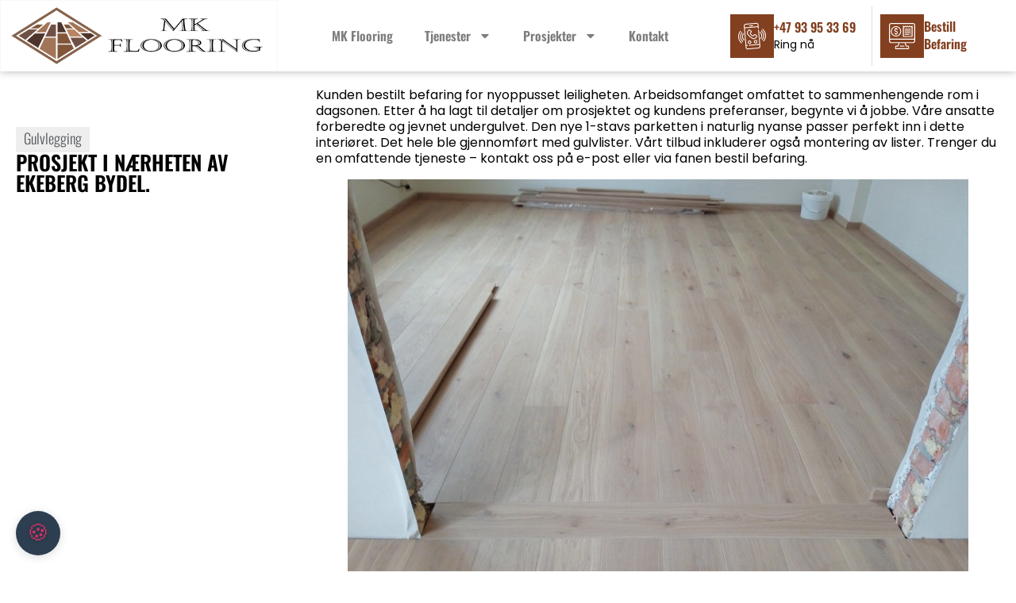

--- FILE ---
content_type: text/html; charset=UTF-8
request_url: https://mkflooring.no/featured_item/prosjekt-i-naerheten-av-ekeberg-bydel/
body_size: 23004
content:
<!doctype html>
<html lang="pl-PL">
<head>
	<meta charset="UTF-8">
	<meta name="viewport" content="width=device-width, initial-scale=1">
	<link rel="profile" href="https://gmpg.org/xfn/11">
	<meta name='robots' content='index, follow, max-image-preview:large, max-snippet:-1, max-video-preview:-1' />

	<!-- This site is optimized with the Yoast SEO plugin v26.6 - https://yoast.com/wordpress/plugins/seo/ -->
	<title>Prosjekt i nærheten av Ekeberg bydel. - MK Flooring</title>
<link data-rocket-preload as="style" data-wpr-hosted-gf-parameters="family=Oswald%3A100%2C100italic%2C200%2C200italic%2C300%2C300italic%2C400%2C400italic%2C500%2C500italic%2C600%2C600italic%2C700%2C700italic%2C800%2C800italic%2C900%2C900italic%7CPoppins%3A100%2C100italic%2C200%2C200italic%2C300%2C300italic%2C400%2C400italic%2C500%2C500italic%2C600%2C600italic%2C700%2C700italic%2C800%2C800italic%2C900%2C900italic&subset=latin-ext&display=swap" href="https://mkflooring.no/wp-content/cache/fonts/1/google-fonts/css/2/5/4/489f06f5e40791baf008546e03e47.css" rel="preload">
<link data-wpr-hosted-gf-parameters="family=Oswald%3A100%2C100italic%2C200%2C200italic%2C300%2C300italic%2C400%2C400italic%2C500%2C500italic%2C600%2C600italic%2C700%2C700italic%2C800%2C800italic%2C900%2C900italic%7CPoppins%3A100%2C100italic%2C200%2C200italic%2C300%2C300italic%2C400%2C400italic%2C500%2C500italic%2C600%2C600italic%2C700%2C700italic%2C800%2C800italic%2C900%2C900italic&subset=latin-ext&display=swap" href="https://mkflooring.no/wp-content/cache/fonts/1/google-fonts/css/2/5/4/489f06f5e40791baf008546e03e47.css" media="print" onload="this.media=&#039;all&#039;" rel="stylesheet">
<noscript data-wpr-hosted-gf-parameters=""><link rel="stylesheet" href="https://fonts.googleapis.com/css?family=Oswald%3A100%2C100italic%2C200%2C200italic%2C300%2C300italic%2C400%2C400italic%2C500%2C500italic%2C600%2C600italic%2C700%2C700italic%2C800%2C800italic%2C900%2C900italic%7CPoppins%3A100%2C100italic%2C200%2C200italic%2C300%2C300italic%2C400%2C400italic%2C500%2C500italic%2C600%2C600italic%2C700%2C700italic%2C800%2C800italic%2C900%2C900italic&#038;subset=latin-ext&#038;display=swap"></noscript>
<style id="rocket-critical-css">ol,ul{box-sizing:border-box}:root{--wp-block-synced-color:#7a00df;--wp-block-synced-color--rgb:122,0,223;--wp-bound-block-color:var(--wp-block-synced-color);--wp-editor-canvas-background:#ddd;--wp-admin-theme-color:#007cba;--wp-admin-theme-color--rgb:0,124,186;--wp-admin-theme-color-darker-10:#006ba1;--wp-admin-theme-color-darker-10--rgb:0,107,160.5;--wp-admin-theme-color-darker-20:#005a87;--wp-admin-theme-color-darker-20--rgb:0,90,135;--wp-admin-border-width-focus:2px}:root{--wp--preset--font-size--normal:16px;--wp--preset--font-size--huge:42px}.screen-reader-text{border:0;clip-path:inset(50%);height:1px;margin:-1px;overflow:hidden;padding:0;position:absolute;width:1px;word-wrap:normal!important}:root{--cc-font-family:-apple-system,BlinkMacSystemFont,"Segoe UI",Roboto,Helvetica,Arial,sans-serif,"Apple Color Emoji","Segoe UI Emoji","Segoe UI Symbol";--cc-modal-border-radius:.5rem;--cc-btn-border-radius:.4rem;--cc-link-color:var(--cc-btn-primary-bg);--cc-modal-margin:1rem;--cc-z-index:2147483647;--cc-bg:#fff;--cc-primary-color:#2c2f31;--cc-secondary-color:#5e6266;--cc-btn-primary-bg:#30363c;--cc-btn-primary-color:#fff;--cc-btn-primary-border-color:var(--cc-btn-primary-bg);--cc-btn-primary-hover-bg:#000;--cc-btn-primary-hover-color:#fff;--cc-btn-primary-hover-border-color:var(--cc-btn-primary-hover-bg);--cc-btn-secondary-bg:#eaeff2;--cc-btn-secondary-color:var(--cc-primary-color);--cc-btn-secondary-border-color:var(--cc-btn-secondary-bg);--cc-btn-secondary-hover-bg:#d4dae0;--cc-btn-secondary-hover-color:#000;--cc-btn-secondary-hover-border-color:#d4dae0;--cc-separator-border-color:#f0f4f7;--cc-toggle-on-bg:var(--cc-btn-primary-bg);--cc-toggle-off-bg:#667481;--cc-toggle-on-knob-bg:#fff;--cc-toggle-off-knob-bg:var(--cc-toggle-on-knob-bg);--cc-toggle-enabled-icon-color:var(--cc-bg);--cc-toggle-disabled-icon-color:var(--cc-bg);--cc-toggle-readonly-bg:#d5dee2;--cc-toggle-readonly-knob-bg:#fff;--cc-toggle-readonly-knob-icon-color:var(--cc-toggle-readonly-bg);--cc-section-category-border:var(--cc-cookie-category-block-bg);--cc-cookie-category-block-bg:#f0f4f7;--cc-cookie-category-block-border:#f0f4f7;--cc-cookie-category-block-hover-bg:#e9eff4;--cc-cookie-category-block-hover-border:#e9eff4;--cc-cookie-category-expanded-block-bg:transparent;--cc-cookie-category-expanded-block-hover-bg:#dee4e9;--cc-overlay-bg:rgba(0,0,0,.65);--cc-webkit-scrollbar-bg:var(--cc-section-category-border);--cc-webkit-scrollbar-hover-bg:var(--cc-btn-primary-hover-bg);--cc-footer-bg:var(--cc-btn-secondary-bg);--cc-footer-color:var(--cc-secondary-color);--cc-footer-border-color:#e4eaed;--cc-pm-toggle-border-radius:4em}html{line-height:1.15;-webkit-text-size-adjust:100%}*,:after,:before{box-sizing:border-box}body{background-color:#fff;color:#333;font-family:-apple-system,BlinkMacSystemFont,Segoe UI,Roboto,Helvetica Neue,Arial,Noto Sans,sans-serif,Apple Color Emoji,Segoe UI Emoji,Segoe UI Symbol,Noto Color Emoji;font-size:1rem;font-weight:400;line-height:1.5;margin:0;-webkit-font-smoothing:antialiased;-moz-osx-font-smoothing:grayscale}h3{color:inherit;font-family:inherit;font-weight:500;line-height:1.2;margin-block-end:1rem;margin-block-start:.5rem}h3{font-size:1.75rem}p{margin-block-end:.9rem;margin-block-start:0}a{background-color:transparent;color:#c36;text-decoration:none}strong{font-weight:bolder}img{border-style:none;height:auto;max-width:100%}button{font-family:inherit;font-size:1rem;line-height:1.5;margin:0}button{overflow:visible}button{text-transform:none}button{-webkit-appearance:button;width:auto}button{background-color:transparent;border:1px solid #c36;border-radius:3px;color:#c36;display:inline-block;font-size:1rem;font-weight:400;padding:.5rem 1rem;text-align:center;white-space:nowrap}::-webkit-file-upload-button{-webkit-appearance:button;font:inherit}li,ol,ul{background:transparent;border:0;font-size:100%;margin-block-end:0;margin-block-start:0;outline:0;vertical-align:baseline}.screen-reader-text{clip:rect(1px,1px,1px,1px);height:1px;overflow:hidden;position:absolute!important;width:1px;word-wrap:normal!important}:root{--direction-multiplier:1}.screen-reader-text{height:1px;margin:-1px;overflow:hidden;padding:0;position:absolute;top:-10000em;width:1px;clip:rect(0,0,0,0);border:0}.elementor *,.elementor :after,.elementor :before{box-sizing:border-box}.elementor a{box-shadow:none;text-decoration:none}.elementor img{border:none;border-radius:0;box-shadow:none;height:auto;max-width:100%}.elementor-element{--flex-direction:initial;--flex-wrap:initial;--justify-content:initial;--align-items:initial;--align-content:initial;--gap:initial;--flex-basis:initial;--flex-grow:initial;--flex-shrink:initial;--order:initial;--align-self:initial;align-self:var(--align-self);flex-basis:var(--flex-basis);flex-grow:var(--flex-grow);flex-shrink:var(--flex-shrink);order:var(--order)}:root{--page-title-display:block}.elementor-widget{position:relative}.elementor-widget:not(:last-child){margin-bottom:var(--kit-widget-spacing,20px)}@media (prefers-reduced-motion:no-preference){html{scroll-behavior:smooth}}.e-con{--border-radius:0;--border-top-width:0px;--border-right-width:0px;--border-bottom-width:0px;--border-left-width:0px;--border-style:initial;--border-color:initial;--container-widget-width:100%;--container-widget-height:initial;--container-widget-flex-grow:0;--container-widget-align-self:initial;--content-width:min(100%,var(--container-max-width,1140px));--width:100%;--min-height:initial;--height:auto;--text-align:initial;--margin-top:0px;--margin-right:0px;--margin-bottom:0px;--margin-left:0px;--padding-top:var(--container-default-padding-top,10px);--padding-right:var(--container-default-padding-right,10px);--padding-bottom:var(--container-default-padding-bottom,10px);--padding-left:var(--container-default-padding-left,10px);--position:relative;--z-index:revert;--overflow:visible;--gap:var(--widgets-spacing,20px);--row-gap:var(--widgets-spacing-row,20px);--column-gap:var(--widgets-spacing-column,20px);--overlay-mix-blend-mode:initial;--overlay-opacity:1;--e-con-grid-template-columns:repeat(3,1fr);--e-con-grid-template-rows:repeat(2,1fr);border-radius:var(--border-radius);height:var(--height);min-height:var(--min-height);min-width:0;overflow:var(--overflow);position:var(--position);width:var(--width);z-index:var(--z-index);--flex-wrap-mobile:wrap;margin-block-end:var(--margin-block-end);margin-block-start:var(--margin-block-start);margin-inline-end:var(--margin-inline-end);margin-inline-start:var(--margin-inline-start);padding-inline-end:var(--padding-inline-end);padding-inline-start:var(--padding-inline-start)}.e-con{--margin-block-start:var(--margin-top);--margin-block-end:var(--margin-bottom);--margin-inline-start:var(--margin-left);--margin-inline-end:var(--margin-right);--padding-inline-start:var(--padding-left);--padding-inline-end:var(--padding-right);--padding-block-start:var(--padding-top);--padding-block-end:var(--padding-bottom);--border-block-start-width:var(--border-top-width);--border-block-end-width:var(--border-bottom-width);--border-inline-start-width:var(--border-left-width);--border-inline-end-width:var(--border-right-width)}.e-con.e-flex{--flex-direction:column;--flex-basis:auto;--flex-grow:0;--flex-shrink:1;flex:var(--flex-grow) var(--flex-shrink) var(--flex-basis)}.e-con-full,.e-con>.e-con-inner{padding-block-end:var(--padding-block-end);padding-block-start:var(--padding-block-start);text-align:var(--text-align)}.e-con-full.e-flex,.e-con.e-flex>.e-con-inner{flex-direction:var(--flex-direction)}.e-con,.e-con>.e-con-inner{display:var(--display)}.e-con-boxed.e-flex{align-content:normal;align-items:normal;flex-direction:column;flex-wrap:nowrap;justify-content:normal}.e-con-boxed{gap:initial;text-align:initial}.e-con.e-flex>.e-con-inner{align-content:var(--align-content);align-items:var(--align-items);align-self:auto;flex-basis:auto;flex-grow:1;flex-shrink:1;flex-wrap:var(--flex-wrap);justify-content:var(--justify-content)}.e-con>.e-con-inner{gap:var(--row-gap) var(--column-gap);height:100%;margin:0 auto;max-width:var(--content-width);padding-inline-end:0;padding-inline-start:0;width:100%}.e-con .elementor-widget.elementor-widget{margin-block-end:0}.e-con:before{border-block-end-width:var(--border-block-end-width);border-block-start-width:var(--border-block-start-width);border-color:var(--border-color);border-inline-end-width:var(--border-inline-end-width);border-inline-start-width:var(--border-inline-start-width);border-radius:var(--border-radius);border-style:var(--border-style);content:var(--background-overlay);display:block;height:max(100% + var(--border-top-width) + var(--border-bottom-width),100%);left:calc(0px - var(--border-left-width));mix-blend-mode:var(--overlay-mix-blend-mode);opacity:var(--overlay-opacity);position:absolute;top:calc(0px - var(--border-top-width));width:max(100% + var(--border-left-width) + var(--border-right-width),100%)}.e-con .elementor-widget{min-width:0}.e-con.e-con>.e-con-inner>.elementor-widget,.elementor.elementor .e-con>.elementor-widget{max-width:100%}.e-con .elementor-widget:not(:last-child){--kit-widget-spacing:0px}@media (max-width:767px){.e-con.e-flex{--width:100%;--flex-wrap:var(--flex-wrap-mobile)}}.elementor-heading-title{line-height:1;margin:0;padding:0}.elementor-view-stacked .elementor-icon{background-color:#69727d;color:#fff;padding:.5em;fill:#fff}.elementor-icon{color:#69727d;display:inline-block;font-size:50px;line-height:1;text-align:center}.elementor-icon svg{display:block;height:1em;position:relative;width:1em}.elementor-icon svg:before{left:50%;position:absolute;transform:translateX(-50%)}.elementor-shape-square .elementor-icon{border-radius:0}.elementor-kit-1473{--e-global-color-primary:#834020;--e-global-color-secondary:#54595F;--e-global-color-text:#000000;--e-global-color-accent:#A37658;--e-global-color-a324b6a:#834020;--e-global-color-e4539dd:#000000;--e-global-color-907809a:#FFFFFF;--e-global-color-3acb2a9:#4F352B;--e-global-color-68eb8f8:#A37658;--e-global-color-5f62441:#815639;--e-global-color-04ce3a6:#EEEEEE;--e-global-color-5b4e1c0:#202020;--e-global-typography-primary-font-family:"Oswald";--e-global-typography-primary-font-weight:600;--e-global-typography-secondary-font-family:"Oswald";--e-global-typography-secondary-font-weight:400;--e-global-typography-text-font-family:"Poppins";--e-global-typography-text-font-weight:400;--e-global-typography-accent-font-family:"Poppins";--e-global-typography-accent-font-weight:500;font-family:"Poppins",Sans-serif;font-size:16px;line-height:1.3em}.elementor-kit-1473 a{color:var(--e-global-color-a324b6a)}.elementor-kit-1473 h3{font-family:"Oswald",Sans-serif;font-size:26px}.e-con{--container-max-width:1340px}.elementor-widget:not(:last-child){--kit-widget-spacing:20px}.elementor-element{--widgets-spacing:20px 20px;--widgets-spacing-row:20px;--widgets-spacing-column:20px}@media (max-width:1024px){.e-con{--container-max-width:1024px}}@media (max-width:767px){.e-con{--container-max-width:767px}}.elementor-widget-image{text-align:center}.elementor-widget-image a{display:inline-block}.elementor-widget-image img{display:inline-block;vertical-align:middle}.elementor-item:after,.elementor-item:before{display:block;position:absolute}.elementor-item:not(:hover):not(:focus):not(.elementor-item-active):not(.highlighted):after,.elementor-item:not(:hover):not(:focus):not(.elementor-item-active):not(.highlighted):before{opacity:0}.e--pointer-overline .elementor-item:after,.e--pointer-overline .elementor-item:before{background-color:#3f444b;height:3px;left:0;width:100%;z-index:2}.e--pointer-overline .elementor-item:before{content:"";top:0}.e--pointer-overline.e--animation-slide .elementor-item:not(:hover):not(:focus):not(.elementor-item-active):not(.highlighted):before{left:-20px;width:10px}.elementor-nav-menu--main .elementor-nav-menu a{padding:13px 20px}.elementor-nav-menu--main .elementor-nav-menu ul{border-style:solid;border-width:0;padding:0;position:absolute;width:12em}.elementor-nav-menu--layout-horizontal{display:flex}.elementor-nav-menu--layout-horizontal .elementor-nav-menu{display:flex;flex-wrap:wrap}.elementor-nav-menu--layout-horizontal .elementor-nav-menu a{flex-grow:1;white-space:nowrap}.elementor-nav-menu--layout-horizontal .elementor-nav-menu>li{display:flex}.elementor-nav-menu--layout-horizontal .elementor-nav-menu>li ul{top:100%!important}.elementor-nav-menu--layout-horizontal .elementor-nav-menu>li:not(:first-child)>a{margin-inline-start:var(--e-nav-menu-horizontal-menu-item-margin)}.elementor-nav-menu--layout-horizontal .elementor-nav-menu>li:not(:first-child)>ul{inset-inline-start:var(--e-nav-menu-horizontal-menu-item-margin)!important}.elementor-nav-menu--layout-horizontal .elementor-nav-menu>li:not(:last-child)>a{margin-inline-end:var(--e-nav-menu-horizontal-menu-item-margin)}.elementor-nav-menu--layout-horizontal .elementor-nav-menu>li:not(:last-child):after{align-self:center;border-color:var(--e-nav-menu-divider-color,#000);border-left-style:var(--e-nav-menu-divider-style,solid);border-left-width:var(--e-nav-menu-divider-width,2px);content:var(--e-nav-menu-divider-content,none);height:var(--e-nav-menu-divider-height,35%)}.elementor-nav-menu{position:relative;z-index:2}.elementor-nav-menu:after{clear:both;content:" ";display:block;font:0/0 serif;height:0;overflow:hidden;visibility:hidden}.elementor-nav-menu,.elementor-nav-menu li,.elementor-nav-menu ul{display:block;line-height:normal;list-style:none;margin:0;padding:0}.elementor-nav-menu ul{display:none}.elementor-nav-menu a,.elementor-nav-menu li{position:relative}.elementor-nav-menu li{border-width:0}.elementor-nav-menu a{align-items:center;display:flex}.elementor-nav-menu a{line-height:20px;padding:10px 20px}.elementor-menu-toggle{align-items:center;background-color:rgba(0,0,0,.05);border:0 solid;border-radius:3px;color:#33373d;display:flex;font-size:var(--nav-menu-icon-size,22px);justify-content:center;padding:.25em}.elementor-menu-toggle:not(.elementor-active) .elementor-menu-toggle__icon--close{display:none}.elementor-menu-toggle .e-font-icon-svg{fill:#33373d;height:1em;width:1em}.elementor-menu-toggle svg{height:auto;width:1em;fill:var(--nav-menu-icon-color,currentColor)}.elementor-nav-menu--dropdown{background-color:#fff;font-size:13px}.elementor-nav-menu--dropdown.elementor-nav-menu__container{margin-top:10px;overflow-x:hidden;overflow-y:auto;transform-origin:top}.elementor-nav-menu--dropdown.elementor-nav-menu__container .elementor-sub-item{font-size:.85em}.elementor-nav-menu--dropdown a{color:#33373d}ul.elementor-nav-menu--dropdown a{border-inline-start:8px solid transparent;text-shadow:none}.elementor-nav-menu--toggle{--menu-height:100vh}.elementor-nav-menu--toggle .elementor-menu-toggle:not(.elementor-active)+.elementor-nav-menu__container{max-height:0;overflow:hidden;transform:scaleY(0)}.elementor-nav-menu--stretch .elementor-nav-menu__container.elementor-nav-menu--dropdown{position:absolute;z-index:9997}@media (max-width:1024px){.elementor-nav-menu--dropdown-tablet .elementor-nav-menu--main{display:none}}@media (min-width:1025px){.elementor-nav-menu--dropdown-tablet .elementor-menu-toggle,.elementor-nav-menu--dropdown-tablet .elementor-nav-menu--dropdown{display:none}.elementor-nav-menu--dropdown-tablet nav.elementor-nav-menu--dropdown.elementor-nav-menu__container{overflow-y:hidden}}.elementor-widget-icon-box .elementor-icon-box-wrapper{display:flex;flex-direction:column;gap:var(--icon-box-icon-margin,15px);text-align:center}.elementor-widget-icon-box .elementor-icon-box-icon{display:inline-block;flex:0 0 auto;line-height:0}.elementor-widget-icon-box .elementor-icon-box-content{flex-grow:1;width:100%}.elementor-widget-icon-box .elementor-icon-box-title a{color:inherit}.elementor-widget-icon-box .elementor-icon-box-description{margin:0}.elementor-widget-icon-box.elementor-position-left .elementor-icon-box-wrapper{flex-direction:row;gap:var(--icon-box-icon-margin,15px);text-align:start}@media (max-width:767px){.elementor-widget-icon-box.elementor-position-left .elementor-icon-box-icon{flex-direction:column}}.elementor-widget-heading .elementor-heading-title[class*=elementor-size-]>a{color:inherit;font-size:inherit;line-height:inherit}.elementor-1477 .elementor-element.elementor-element-8b3e48f{--display:flex;--flex-direction:row;--container-widget-width:calc( ( 1 - var( --container-widget-flex-grow ) ) * 100% );--container-widget-height:100%;--container-widget-flex-grow:1;--container-widget-align-self:stretch;--flex-wrap-mobile:wrap;--justify-content:space-between;--align-items:center;box-shadow:0px 0px 10px 0px rgba(0,0,0,0.3);--padding-top:0px;--padding-bottom:0px;--padding-left:0px;--padding-right:0px}.elementor-1477 .elementor-element.elementor-element-8b3e48f:not(.elementor-motion-effects-element-type-background){background-color:var(--e-global-color-907809a)}.elementor-1477 .elementor-element.elementor-element-3e9cac8 img{width:100%;height:90px}.elementor-widget-nav-menu .elementor-nav-menu .elementor-item{font-family:var(--e-global-typography-primary-font-family),Sans-serif;font-weight:var(--e-global-typography-primary-font-weight)}.elementor-widget-nav-menu .elementor-nav-menu--main .elementor-item{color:var(--e-global-color-text);fill:var(--e-global-color-text)}.elementor-widget-nav-menu .elementor-nav-menu--main:not(.e--pointer-framed) .elementor-item:before,.elementor-widget-nav-menu .elementor-nav-menu--main:not(.e--pointer-framed) .elementor-item:after{background-color:var(--e-global-color-accent)}.elementor-widget-nav-menu{--e-nav-menu-divider-color:var( --e-global-color-text )}.elementor-widget-nav-menu .elementor-nav-menu--dropdown .elementor-item,.elementor-widget-nav-menu .elementor-nav-menu--dropdown .elementor-sub-item{font-family:var(--e-global-typography-accent-font-family),Sans-serif;font-weight:var(--e-global-typography-accent-font-weight)}.elementor-1477 .elementor-element.elementor-element-4ee826c .elementor-menu-toggle{margin:0 auto}.elementor-1477 .elementor-element.elementor-element-4ee826c .elementor-nav-menu--main .elementor-item{color:#666666D9;fill:#666666D9}.elementor-1477 .elementor-element.elementor-element-4ee826c .elementor-nav-menu--main:not(.e--pointer-framed) .elementor-item:before,.elementor-1477 .elementor-element.elementor-element-4ee826c .elementor-nav-menu--main:not(.e--pointer-framed) .elementor-item:after{background-color:var(--e-global-color-accent)}.elementor-1477 .elementor-element.elementor-element-4ee826c .elementor-nav-menu--main .elementor-nav-menu--dropdown,.elementor-1477 .elementor-element.elementor-element-4ee826c .elementor-nav-menu__container.elementor-nav-menu--dropdown{box-shadow:0px 0px 10px 1000px rgba(0,0,0,0.2)}.elementor-1477 .elementor-element.elementor-element-4ee826c .elementor-nav-menu--dropdown li:not(:last-child){border-style:solid;border-color:var(--e-global-color-04ce3a6);border-bottom-width:1px}.elementor-1477 .elementor-element.elementor-element-4380062{--display:flex;--flex-direction:row;--container-widget-width:calc( ( 1 - var( --container-widget-flex-grow ) ) * 100% );--container-widget-height:100%;--container-widget-flex-grow:1;--container-widget-align-self:stretch;--flex-wrap-mobile:wrap;--justify-content:space-between;--align-items:center;--gap:0px 0px;--row-gap:0px;--column-gap:0px;--padding-top:0px;--padding-bottom:0px;--padding-left:0px;--padding-right:0px}.elementor-widget-icon-box.elementor-view-stacked .elementor-icon{background-color:var(--e-global-color-primary)}.elementor-widget-icon-box .elementor-icon-box-title,.elementor-widget-icon-box .elementor-icon-box-title a{font-family:var(--e-global-typography-primary-font-family),Sans-serif;font-weight:var(--e-global-typography-primary-font-weight)}.elementor-widget-icon-box .elementor-icon-box-title{color:var(--e-global-color-primary)}.elementor-widget-icon-box .elementor-icon-box-description{font-family:var(--e-global-typography-text-font-family),Sans-serif;font-weight:var(--e-global-typography-text-font-weight);color:var(--e-global-color-text)}.elementor-1477 .elementor-element.elementor-element-db52db5{padding:10px 20px 10px 10px;border-style:solid;border-width:0px 1px 0px 0px;border-color:#DDDDDD;--icon-box-icon-margin:15px}.elementor-1477 .elementor-element.elementor-element-db52db5 .elementor-icon-box-wrapper{align-items:center}.elementor-1477 .elementor-element.elementor-element-db52db5 .elementor-icon{font-size:35px;padding:10px}.elementor-1477 .elementor-element.elementor-element-db52db5 .elementor-icon-box-title,.elementor-1477 .elementor-element.elementor-element-db52db5 .elementor-icon-box-title a{font-family:"Oswald",Sans-serif;font-weight:600}.elementor-1477 .elementor-element.elementor-element-db52db5 .elementor-icon-box-description{font-family:"Poppins",Sans-serif;font-size:14px;font-weight:400}.elementor-1477 .elementor-element.elementor-element-227d80c{padding:10px 10px 10px 10px;border-style:none;--icon-box-icon-margin:15px}.elementor-1477 .elementor-element.elementor-element-227d80c .elementor-icon-box-wrapper{align-items:center}.elementor-1477 .elementor-element.elementor-element-227d80c .elementor-icon{font-size:35px;padding:10px}.elementor-1477 .elementor-element.elementor-element-227d80c .elementor-icon-box-title,.elementor-1477 .elementor-element.elementor-element-227d80c .elementor-icon-box-title a{font-family:"Oswald",Sans-serif;font-weight:600}.elementor-location-header:before{content:"";display:table;clear:both}@media (min-width:768px){.elementor-1477 .elementor-element.elementor-element-4380062{--width:370px}}@media (max-width:767px){.elementor-1477 .elementor-element.elementor-element-8b3e48f{--flex-direction:row;--container-widget-width:initial;--container-widget-height:100%;--container-widget-flex-grow:1;--container-widget-align-self:stretch;--flex-wrap-mobile:wrap;--justify-content:space-around;--gap:0px 0px;--row-gap:0px;--column-gap:0px}.elementor-1477 .elementor-element.elementor-element-3e9cac8{width:var(--container-widget-width, 50% );max-width:50%;--container-widget-width:50%;--container-widget-flex-grow:0}.elementor-1477 .elementor-element.elementor-element-3e9cac8 img{height:70px}.elementor-1477 .elementor-element.elementor-element-4380062{--flex-direction:row;--container-widget-width:initial;--container-widget-height:100%;--container-widget-flex-grow:1;--container-widget-align-self:stretch;--flex-wrap-mobile:wrap;--justify-content:space-evenly}.elementor-1477 .elementor-element.elementor-element-db52db5 .elementor-icon{font-size:25px}.elementor-1477 .elementor-element.elementor-element-db52db5 .elementor-icon-box-title,.elementor-1477 .elementor-element.elementor-element-db52db5 .elementor-icon-box-title a{font-size:15px}.elementor-1477 .elementor-element.elementor-element-db52db5 .elementor-icon-box-description{font-size:13px}.elementor-1477 .elementor-element.elementor-element-227d80c .elementor-icon{font-size:25px}.elementor-1477 .elementor-element.elementor-element-227d80c .elementor-icon-box-title,.elementor-1477 .elementor-element.elementor-element-227d80c .elementor-icon-box-title a{font-size:15px}}@media screen and (min-width:1025px) and (max-width:1320px){.elementor-1477 .elementor-element.elementor-element-4ee826c .menu-item-1453{display:none}}@media screen and (max-width:767px){.elementor-1477 .elementor-element.elementor-element-8b3e48f .header2{background:rgb(245,245,245)}}.elementor-widget-icon-box.elementor-view-stacked .elementor-icon{background-color:var(--e-global-color-primary)}.elementor-widget-icon-box .elementor-icon-box-title,.elementor-widget-icon-box .elementor-icon-box-title a{font-family:var(--e-global-typography-primary-font-family),Sans-serif;font-weight:var(--e-global-typography-primary-font-weight)}.elementor-widget-icon-box .elementor-icon-box-title{color:var(--e-global-color-primary)}.elementor-widget-icon-box .elementor-icon-box-description{font-family:var(--e-global-typography-text-font-family),Sans-serif;font-weight:var(--e-global-typography-text-font-weight);color:var(--e-global-color-text)}.elementor-location-header:before{content:"";display:table;clear:both}.elementor-1814 .elementor-element.elementor-element-101d749{--display:flex;--flex-direction:row;--container-widget-width:initial;--container-widget-height:100%;--container-widget-flex-grow:1;--container-widget-align-self:stretch;--flex-wrap-mobile:wrap}.elementor-1814 .elementor-element.elementor-element-927a93e{--display:flex}.elementor-widget-heading .elementor-heading-title{font-family:var(--e-global-typography-primary-font-family),Sans-serif;font-weight:var(--e-global-typography-primary-font-weight);color:var(--e-global-color-primary)}.elementor-1814 .elementor-element.elementor-element-2f7b55f{background-color:#EEEEEE;padding:5px 10px 5px 10px}.elementor-1814 .elementor-element.elementor-element-2f7b55f.elementor-element{--align-self:flex-start}.elementor-1814 .elementor-element.elementor-element-2f7b55f .elementor-heading-title{font-family:"Oswald",Sans-serif;font-size:18px;font-weight:300;color:var(--e-global-color-secondary)}.elementor-1814 .elementor-element.elementor-element-205e35d{text-align:left}.elementor-1814 .elementor-element.elementor-element-205e35d .elementor-heading-title{font-family:"Oswald",Sans-serif;font-weight:600;text-transform:uppercase;color:var(--e-global-color-text)}.elementor-1814 .elementor-element.elementor-element-fcd7b69{--display:flex}.elementor-widget-theme-post-content{color:var(--e-global-color-text);font-family:var(--e-global-typography-text-font-family),Sans-serif;font-weight:var(--e-global-typography-text-font-weight)}@media (min-width:768px){.elementor-1814 .elementor-element.elementor-element-927a93e{--width:30%}.elementor-1814 .elementor-element.elementor-element-fcd7b69{--width:70%}}</style>
	<link rel="canonical" href="https://mkflooring.no/featured_item/prosjekt-i-naerheten-av-ekeberg-bydel/" />
	<meta property="og:locale" content="pl_PL" />
	<meta property="og:type" content="article" />
	<meta property="og:title" content="Prosjekt i nærheten av Ekeberg bydel. - MK Flooring" />
	<meta property="og:description" content="Fin og pen 1-stav parkett i dagsonen." />
	<meta property="og:url" content="https://mkflooring.no/featured_item/prosjekt-i-naerheten-av-ekeberg-bydel/" />
	<meta property="og:site_name" content="MK Flooring" />
	<meta property="og:image" content="https://mkflooring.no/wp-content/uploads/2022/09/gulvlegging-Oslo.jpg" />
	<meta property="og:image:width" content="562" />
	<meta property="og:image:height" content="750" />
	<meta property="og:image:type" content="image/jpeg" />
	<meta name="twitter:card" content="summary_large_image" />
	<script type="application/ld+json" class="yoast-schema-graph">{"@context":"https://schema.org","@graph":[{"@type":"WebPage","@id":"https://mkflooring.no/featured_item/prosjekt-i-naerheten-av-ekeberg-bydel/","url":"https://mkflooring.no/featured_item/prosjekt-i-naerheten-av-ekeberg-bydel/","name":"Prosjekt i nærheten av Ekeberg bydel. - MK Flooring","isPartOf":{"@id":"https://mkflooring.no/#website"},"primaryImageOfPage":{"@id":"https://mkflooring.no/featured_item/prosjekt-i-naerheten-av-ekeberg-bydel/#primaryimage"},"image":{"@id":"https://mkflooring.no/featured_item/prosjekt-i-naerheten-av-ekeberg-bydel/#primaryimage"},"thumbnailUrl":"https://mkflooring.no/wp-content/uploads/2022/09/gulvlegging-Oslo.jpg","datePublished":"2022-09-28T06:59:29+00:00","breadcrumb":{"@id":"https://mkflooring.no/featured_item/prosjekt-i-naerheten-av-ekeberg-bydel/#breadcrumb"},"inLanguage":"pl-PL","potentialAction":[{"@type":"ReadAction","target":["https://mkflooring.no/featured_item/prosjekt-i-naerheten-av-ekeberg-bydel/"]}]},{"@type":"ImageObject","inLanguage":"pl-PL","@id":"https://mkflooring.no/featured_item/prosjekt-i-naerheten-av-ekeberg-bydel/#primaryimage","url":"https://mkflooring.no/wp-content/uploads/2022/09/gulvlegging-Oslo.jpg","contentUrl":"https://mkflooring.no/wp-content/uploads/2022/09/gulvlegging-Oslo.jpg","width":562,"height":750},{"@type":"BreadcrumbList","@id":"https://mkflooring.no/featured_item/prosjekt-i-naerheten-av-ekeberg-bydel/#breadcrumb","itemListElement":[{"@type":"ListItem","position":1,"name":"Strona główna","item":"https://mkflooring.no/"},{"@type":"ListItem","position":2,"name":"Prosjekt i nærheten av Ekeberg bydel."}]},{"@type":"WebSite","@id":"https://mkflooring.no/#website","url":"https://mkflooring.no/","name":"MK Flooring","description":"","publisher":{"@id":"https://mkflooring.no/#organization"},"potentialAction":[{"@type":"SearchAction","target":{"@type":"EntryPoint","urlTemplate":"https://mkflooring.no/?s={search_term_string}"},"query-input":{"@type":"PropertyValueSpecification","valueRequired":true,"valueName":"search_term_string"}}],"inLanguage":"pl-PL"},{"@type":"Organization","@id":"https://mkflooring.no/#organization","name":"MK Flooring","url":"https://mkflooring.no/","logo":{"@type":"ImageObject","inLanguage":"pl-PL","@id":"https://mkflooring.no/#/schema/logo/image/","url":"https://mkflooring.no/wp-content/uploads/2021/09/mkf-logo-001.png","contentUrl":"https://mkflooring.no/wp-content/uploads/2021/09/mkf-logo-001.png","width":350,"height":140,"caption":"MK Flooring"},"image":{"@id":"https://mkflooring.no/#/schema/logo/image/"}}]}</script>
	<!-- / Yoast SEO plugin. -->


<link href='https://fonts.gstatic.com' crossorigin rel='preconnect' />
<link rel="alternate" type="application/rss+xml" title="MK Flooring &raquo; Kanał z wpisami" href="https://mkflooring.no/feed/" />
<link rel="alternate" type="application/rss+xml" title="MK Flooring &raquo; Kanał z komentarzami" href="https://mkflooring.no/comments/feed/" />
<link rel="alternate" type="application/rss+xml" title="MK Flooring &raquo; Prosjekt i nærheten av Ekeberg bydel. Kanał z komentarzami" href="https://mkflooring.no/featured_item/prosjekt-i-naerheten-av-ekeberg-bydel/feed/" />
<link rel="alternate" title="oEmbed (JSON)" type="application/json+oembed" href="https://mkflooring.no/wp-json/oembed/1.0/embed?url=https%3A%2F%2Fmkflooring.no%2Ffeatured_item%2Fprosjekt-i-naerheten-av-ekeberg-bydel%2F" />
<link rel="alternate" title="oEmbed (XML)" type="text/xml+oembed" href="https://mkflooring.no/wp-json/oembed/1.0/embed?url=https%3A%2F%2Fmkflooring.no%2Ffeatured_item%2Fprosjekt-i-naerheten-av-ekeberg-bydel%2F&#038;format=xml" />
<style id='wp-img-auto-sizes-contain-inline-css'>
img:is([sizes=auto i],[sizes^="auto," i]){contain-intrinsic-size:3000px 1500px}
/*# sourceURL=wp-img-auto-sizes-contain-inline-css */
</style>
<style id='wp-emoji-styles-inline-css'>

	img.wp-smiley, img.emoji {
		display: inline !important;
		border: none !important;
		box-shadow: none !important;
		height: 1em !important;
		width: 1em !important;
		margin: 0 0.07em !important;
		vertical-align: -0.1em !important;
		background: none !important;
		padding: 0 !important;
	}
/*# sourceURL=wp-emoji-styles-inline-css */
</style>
<link rel='preload'  href='https://mkflooring.no/wp-includes/css/dist/block-library/style.min.css?ver=6.9' data-rocket-async="style" as="style" onload="this.onload=null;this.rel='stylesheet'" onerror="this.removeAttribute('data-rocket-async')"  media='all' />
<style id='global-styles-inline-css'>
:root{--wp--preset--aspect-ratio--square: 1;--wp--preset--aspect-ratio--4-3: 4/3;--wp--preset--aspect-ratio--3-4: 3/4;--wp--preset--aspect-ratio--3-2: 3/2;--wp--preset--aspect-ratio--2-3: 2/3;--wp--preset--aspect-ratio--16-9: 16/9;--wp--preset--aspect-ratio--9-16: 9/16;--wp--preset--color--black: #000000;--wp--preset--color--cyan-bluish-gray: #abb8c3;--wp--preset--color--white: #ffffff;--wp--preset--color--pale-pink: #f78da7;--wp--preset--color--vivid-red: #cf2e2e;--wp--preset--color--luminous-vivid-orange: #ff6900;--wp--preset--color--luminous-vivid-amber: #fcb900;--wp--preset--color--light-green-cyan: #7bdcb5;--wp--preset--color--vivid-green-cyan: #00d084;--wp--preset--color--pale-cyan-blue: #8ed1fc;--wp--preset--color--vivid-cyan-blue: #0693e3;--wp--preset--color--vivid-purple: #9b51e0;--wp--preset--gradient--vivid-cyan-blue-to-vivid-purple: linear-gradient(135deg,rgb(6,147,227) 0%,rgb(155,81,224) 100%);--wp--preset--gradient--light-green-cyan-to-vivid-green-cyan: linear-gradient(135deg,rgb(122,220,180) 0%,rgb(0,208,130) 100%);--wp--preset--gradient--luminous-vivid-amber-to-luminous-vivid-orange: linear-gradient(135deg,rgb(252,185,0) 0%,rgb(255,105,0) 100%);--wp--preset--gradient--luminous-vivid-orange-to-vivid-red: linear-gradient(135deg,rgb(255,105,0) 0%,rgb(207,46,46) 100%);--wp--preset--gradient--very-light-gray-to-cyan-bluish-gray: linear-gradient(135deg,rgb(238,238,238) 0%,rgb(169,184,195) 100%);--wp--preset--gradient--cool-to-warm-spectrum: linear-gradient(135deg,rgb(74,234,220) 0%,rgb(151,120,209) 20%,rgb(207,42,186) 40%,rgb(238,44,130) 60%,rgb(251,105,98) 80%,rgb(254,248,76) 100%);--wp--preset--gradient--blush-light-purple: linear-gradient(135deg,rgb(255,206,236) 0%,rgb(152,150,240) 100%);--wp--preset--gradient--blush-bordeaux: linear-gradient(135deg,rgb(254,205,165) 0%,rgb(254,45,45) 50%,rgb(107,0,62) 100%);--wp--preset--gradient--luminous-dusk: linear-gradient(135deg,rgb(255,203,112) 0%,rgb(199,81,192) 50%,rgb(65,88,208) 100%);--wp--preset--gradient--pale-ocean: linear-gradient(135deg,rgb(255,245,203) 0%,rgb(182,227,212) 50%,rgb(51,167,181) 100%);--wp--preset--gradient--electric-grass: linear-gradient(135deg,rgb(202,248,128) 0%,rgb(113,206,126) 100%);--wp--preset--gradient--midnight: linear-gradient(135deg,rgb(2,3,129) 0%,rgb(40,116,252) 100%);--wp--preset--font-size--small: 13px;--wp--preset--font-size--medium: 20px;--wp--preset--font-size--large: 36px;--wp--preset--font-size--x-large: 42px;--wp--preset--spacing--20: 0.44rem;--wp--preset--spacing--30: 0.67rem;--wp--preset--spacing--40: 1rem;--wp--preset--spacing--50: 1.5rem;--wp--preset--spacing--60: 2.25rem;--wp--preset--spacing--70: 3.38rem;--wp--preset--spacing--80: 5.06rem;--wp--preset--shadow--natural: 6px 6px 9px rgba(0, 0, 0, 0.2);--wp--preset--shadow--deep: 12px 12px 50px rgba(0, 0, 0, 0.4);--wp--preset--shadow--sharp: 6px 6px 0px rgba(0, 0, 0, 0.2);--wp--preset--shadow--outlined: 6px 6px 0px -3px rgb(255, 255, 255), 6px 6px rgb(0, 0, 0);--wp--preset--shadow--crisp: 6px 6px 0px rgb(0, 0, 0);}:root { --wp--style--global--content-size: 800px;--wp--style--global--wide-size: 1200px; }:where(body) { margin: 0; }.wp-site-blocks > .alignleft { float: left; margin-right: 2em; }.wp-site-blocks > .alignright { float: right; margin-left: 2em; }.wp-site-blocks > .aligncenter { justify-content: center; margin-left: auto; margin-right: auto; }:where(.wp-site-blocks) > * { margin-block-start: 24px; margin-block-end: 0; }:where(.wp-site-blocks) > :first-child { margin-block-start: 0; }:where(.wp-site-blocks) > :last-child { margin-block-end: 0; }:root { --wp--style--block-gap: 24px; }:root :where(.is-layout-flow) > :first-child{margin-block-start: 0;}:root :where(.is-layout-flow) > :last-child{margin-block-end: 0;}:root :where(.is-layout-flow) > *{margin-block-start: 24px;margin-block-end: 0;}:root :where(.is-layout-constrained) > :first-child{margin-block-start: 0;}:root :where(.is-layout-constrained) > :last-child{margin-block-end: 0;}:root :where(.is-layout-constrained) > *{margin-block-start: 24px;margin-block-end: 0;}:root :where(.is-layout-flex){gap: 24px;}:root :where(.is-layout-grid){gap: 24px;}.is-layout-flow > .alignleft{float: left;margin-inline-start: 0;margin-inline-end: 2em;}.is-layout-flow > .alignright{float: right;margin-inline-start: 2em;margin-inline-end: 0;}.is-layout-flow > .aligncenter{margin-left: auto !important;margin-right: auto !important;}.is-layout-constrained > .alignleft{float: left;margin-inline-start: 0;margin-inline-end: 2em;}.is-layout-constrained > .alignright{float: right;margin-inline-start: 2em;margin-inline-end: 0;}.is-layout-constrained > .aligncenter{margin-left: auto !important;margin-right: auto !important;}.is-layout-constrained > :where(:not(.alignleft):not(.alignright):not(.alignfull)){max-width: var(--wp--style--global--content-size);margin-left: auto !important;margin-right: auto !important;}.is-layout-constrained > .alignwide{max-width: var(--wp--style--global--wide-size);}body .is-layout-flex{display: flex;}.is-layout-flex{flex-wrap: wrap;align-items: center;}.is-layout-flex > :is(*, div){margin: 0;}body .is-layout-grid{display: grid;}.is-layout-grid > :is(*, div){margin: 0;}body{padding-top: 0px;padding-right: 0px;padding-bottom: 0px;padding-left: 0px;}a:where(:not(.wp-element-button)){text-decoration: underline;}:root :where(.wp-element-button, .wp-block-button__link){background-color: #32373c;border-width: 0;color: #fff;font-family: inherit;font-size: inherit;font-style: inherit;font-weight: inherit;letter-spacing: inherit;line-height: inherit;padding-top: calc(0.667em + 2px);padding-right: calc(1.333em + 2px);padding-bottom: calc(0.667em + 2px);padding-left: calc(1.333em + 2px);text-decoration: none;text-transform: inherit;}.has-black-color{color: var(--wp--preset--color--black) !important;}.has-cyan-bluish-gray-color{color: var(--wp--preset--color--cyan-bluish-gray) !important;}.has-white-color{color: var(--wp--preset--color--white) !important;}.has-pale-pink-color{color: var(--wp--preset--color--pale-pink) !important;}.has-vivid-red-color{color: var(--wp--preset--color--vivid-red) !important;}.has-luminous-vivid-orange-color{color: var(--wp--preset--color--luminous-vivid-orange) !important;}.has-luminous-vivid-amber-color{color: var(--wp--preset--color--luminous-vivid-amber) !important;}.has-light-green-cyan-color{color: var(--wp--preset--color--light-green-cyan) !important;}.has-vivid-green-cyan-color{color: var(--wp--preset--color--vivid-green-cyan) !important;}.has-pale-cyan-blue-color{color: var(--wp--preset--color--pale-cyan-blue) !important;}.has-vivid-cyan-blue-color{color: var(--wp--preset--color--vivid-cyan-blue) !important;}.has-vivid-purple-color{color: var(--wp--preset--color--vivid-purple) !important;}.has-black-background-color{background-color: var(--wp--preset--color--black) !important;}.has-cyan-bluish-gray-background-color{background-color: var(--wp--preset--color--cyan-bluish-gray) !important;}.has-white-background-color{background-color: var(--wp--preset--color--white) !important;}.has-pale-pink-background-color{background-color: var(--wp--preset--color--pale-pink) !important;}.has-vivid-red-background-color{background-color: var(--wp--preset--color--vivid-red) !important;}.has-luminous-vivid-orange-background-color{background-color: var(--wp--preset--color--luminous-vivid-orange) !important;}.has-luminous-vivid-amber-background-color{background-color: var(--wp--preset--color--luminous-vivid-amber) !important;}.has-light-green-cyan-background-color{background-color: var(--wp--preset--color--light-green-cyan) !important;}.has-vivid-green-cyan-background-color{background-color: var(--wp--preset--color--vivid-green-cyan) !important;}.has-pale-cyan-blue-background-color{background-color: var(--wp--preset--color--pale-cyan-blue) !important;}.has-vivid-cyan-blue-background-color{background-color: var(--wp--preset--color--vivid-cyan-blue) !important;}.has-vivid-purple-background-color{background-color: var(--wp--preset--color--vivid-purple) !important;}.has-black-border-color{border-color: var(--wp--preset--color--black) !important;}.has-cyan-bluish-gray-border-color{border-color: var(--wp--preset--color--cyan-bluish-gray) !important;}.has-white-border-color{border-color: var(--wp--preset--color--white) !important;}.has-pale-pink-border-color{border-color: var(--wp--preset--color--pale-pink) !important;}.has-vivid-red-border-color{border-color: var(--wp--preset--color--vivid-red) !important;}.has-luminous-vivid-orange-border-color{border-color: var(--wp--preset--color--luminous-vivid-orange) !important;}.has-luminous-vivid-amber-border-color{border-color: var(--wp--preset--color--luminous-vivid-amber) !important;}.has-light-green-cyan-border-color{border-color: var(--wp--preset--color--light-green-cyan) !important;}.has-vivid-green-cyan-border-color{border-color: var(--wp--preset--color--vivid-green-cyan) !important;}.has-pale-cyan-blue-border-color{border-color: var(--wp--preset--color--pale-cyan-blue) !important;}.has-vivid-cyan-blue-border-color{border-color: var(--wp--preset--color--vivid-cyan-blue) !important;}.has-vivid-purple-border-color{border-color: var(--wp--preset--color--vivid-purple) !important;}.has-vivid-cyan-blue-to-vivid-purple-gradient-background{background: var(--wp--preset--gradient--vivid-cyan-blue-to-vivid-purple) !important;}.has-light-green-cyan-to-vivid-green-cyan-gradient-background{background: var(--wp--preset--gradient--light-green-cyan-to-vivid-green-cyan) !important;}.has-luminous-vivid-amber-to-luminous-vivid-orange-gradient-background{background: var(--wp--preset--gradient--luminous-vivid-amber-to-luminous-vivid-orange) !important;}.has-luminous-vivid-orange-to-vivid-red-gradient-background{background: var(--wp--preset--gradient--luminous-vivid-orange-to-vivid-red) !important;}.has-very-light-gray-to-cyan-bluish-gray-gradient-background{background: var(--wp--preset--gradient--very-light-gray-to-cyan-bluish-gray) !important;}.has-cool-to-warm-spectrum-gradient-background{background: var(--wp--preset--gradient--cool-to-warm-spectrum) !important;}.has-blush-light-purple-gradient-background{background: var(--wp--preset--gradient--blush-light-purple) !important;}.has-blush-bordeaux-gradient-background{background: var(--wp--preset--gradient--blush-bordeaux) !important;}.has-luminous-dusk-gradient-background{background: var(--wp--preset--gradient--luminous-dusk) !important;}.has-pale-ocean-gradient-background{background: var(--wp--preset--gradient--pale-ocean) !important;}.has-electric-grass-gradient-background{background: var(--wp--preset--gradient--electric-grass) !important;}.has-midnight-gradient-background{background: var(--wp--preset--gradient--midnight) !important;}.has-small-font-size{font-size: var(--wp--preset--font-size--small) !important;}.has-medium-font-size{font-size: var(--wp--preset--font-size--medium) !important;}.has-large-font-size{font-size: var(--wp--preset--font-size--large) !important;}.has-x-large-font-size{font-size: var(--wp--preset--font-size--x-large) !important;}
:root :where(.wp-block-pullquote){font-size: 1.5em;line-height: 1.6;}
/*# sourceURL=global-styles-inline-css */
</style>
<link rel='preload'  href='https://mkflooring.no/wp-content/nsc-bara-beautiful-cookie-banner-addon-files/cookieconsent-config/cookieconsent.nsc.css?ver=4.1.3-2070733089' data-rocket-async="style" as="style" onload="this.onload=null;this.rel='stylesheet'" onerror="this.removeAttribute('data-rocket-async')"  media='all' />
<link rel='preload'  href='https://mkflooring.no/wp-content/themes/hello-elementor/assets/css/reset.css?ver=3.4.5' data-rocket-async="style" as="style" onload="this.onload=null;this.rel='stylesheet'" onerror="this.removeAttribute('data-rocket-async')"  media='all' />
<link rel='preload'  href='https://mkflooring.no/wp-content/themes/hello-elementor/assets/css/theme.css?ver=3.4.5' data-rocket-async="style" as="style" onload="this.onload=null;this.rel='stylesheet'" onerror="this.removeAttribute('data-rocket-async')"  media='all' />
<link rel='preload'  href='https://mkflooring.no/wp-content/themes/hello-elementor/assets/css/header-footer.css?ver=3.4.5' data-rocket-async="style" as="style" onload="this.onload=null;this.rel='stylesheet'" onerror="this.removeAttribute('data-rocket-async')"  media='all' />
<link rel='preload'  href='https://mkflooring.no/wp-content/themes/hello-elementor-child/style.css?ver=6.9' data-rocket-async="style" as="style" onload="this.onload=null;this.rel='stylesheet'" onerror="this.removeAttribute('data-rocket-async')"  media='all' />
<link rel='preload'  href='https://mkflooring.no/wp-content/plugins/elementor/assets/css/frontend.min.css?ver=3.33.4' data-rocket-async="style" as="style" onload="this.onload=null;this.rel='stylesheet'" onerror="this.removeAttribute('data-rocket-async')"  media='all' />
<link rel='preload'  href='https://mkflooring.no/wp-content/uploads/elementor/css/post-1473.css?ver=1765963295' data-rocket-async="style" as="style" onload="this.onload=null;this.rel='stylesheet'" onerror="this.removeAttribute('data-rocket-async')"  media='all' />
<link rel='preload'  href='https://mkflooring.no/wp-content/plugins/elementor/assets/css/widget-image.min.css?ver=3.33.4' data-rocket-async="style" as="style" onload="this.onload=null;this.rel='stylesheet'" onerror="this.removeAttribute('data-rocket-async')"  media='all' />
<link rel='preload'  href='https://mkflooring.no/wp-content/plugins/elementor-pro/assets/css/widget-nav-menu.min.css?ver=3.33.2' data-rocket-async="style" as="style" onload="this.onload=null;this.rel='stylesheet'" onerror="this.removeAttribute('data-rocket-async')"  media='all' />
<link rel='preload'  href='https://mkflooring.no/wp-content/plugins/elementor/assets/css/widget-icon-box.min.css?ver=3.33.4' data-rocket-async="style" as="style" onload="this.onload=null;this.rel='stylesheet'" onerror="this.removeAttribute('data-rocket-async')"  media='all' />
<link rel='preload'  href='https://mkflooring.no/wp-content/plugins/elementor-pro/assets/css/modules/sticky.min.css?ver=3.33.2' data-rocket-async="style" as="style" onload="this.onload=null;this.rel='stylesheet'" onerror="this.removeAttribute('data-rocket-async')"  media='all' />
<link rel='preload'  href='https://mkflooring.no/wp-content/plugins/elementor/assets/css/widget-heading.min.css?ver=3.33.4' data-rocket-async="style" as="style" onload="this.onload=null;this.rel='stylesheet'" onerror="this.removeAttribute('data-rocket-async')"  media='all' />
<link rel='preload'  href='https://mkflooring.no/wp-content/uploads/elementor/css/post-1477.css?ver=1765963295' data-rocket-async="style" as="style" onload="this.onload=null;this.rel='stylesheet'" onerror="this.removeAttribute('data-rocket-async')"  media='all' />
<link rel='preload'  href='https://mkflooring.no/wp-content/uploads/elementor/css/post-1665.css?ver=1765963295' data-rocket-async="style" as="style" onload="this.onload=null;this.rel='stylesheet'" onerror="this.removeAttribute('data-rocket-async')"  media='all' />
<link rel='preload'  href='https://mkflooring.no/wp-content/uploads/elementor/css/post-1814.css?ver=1765963295' data-rocket-async="style" as="style" onload="this.onload=null;this.rel='stylesheet'" onerror="this.removeAttribute('data-rocket-async')"  media='all' />
<style id='hide_field_class_style-inline-css'>
.cfef-hidden, .cfef-hidden-step-field {
			display: none !important;
	}
/*# sourceURL=hide_field_class_style-inline-css */
</style>


<script id="nsc_bara_gtm_loader_js-js-before">
var nsc_bara_php_gtm_vars = {"gtm_id": "GTM-K582H76Gaa","dataLayerName":"dataLayer","gtmHostname":"www.googletagmanager.com","gtmUrl":""};
//# sourceURL=nsc_bara_gtm_loader_js-js-before
</script>
<script src="https://mkflooring.no/wp-content/plugins/beautiful-and-responsive-cookie-consent-addon/public/js/nscGTM.js?ver=4.1.3" id="nsc_bara_gtm_loader_js-js" data-rocket-defer defer></script>
<script src="https://mkflooring.no/wp-includes/js/jquery/jquery.min.js?ver=3.7.1" id="jquery-core-js" data-rocket-defer defer></script>
<script src="https://mkflooring.no/wp-includes/js/jquery/jquery-migrate.min.js?ver=3.4.1" id="jquery-migrate-js" data-rocket-defer defer></script>
<link rel="https://api.w.org/" href="https://mkflooring.no/wp-json/" /><link rel="alternate" title="JSON" type="application/json" href="https://mkflooring.no/wp-json/wp/v2/featured_item/901" /><link rel="EditURI" type="application/rsd+xml" title="RSD" href="https://mkflooring.no/xmlrpc.php?rsd" />
<meta name="generator" content="WordPress 6.9" />
<link rel='shortlink' href='https://mkflooring.no/?p=901' />
<meta name="ti-site-data" content="eyJyIjoiMTowITc6MCEzMDoxIiwibyI6Imh0dHBzOlwvXC9ta2Zsb29yaW5nLm5vXC93cC1hZG1pblwvYWRtaW4tYWpheC5waHA/YWN0aW9uPXRpX29ubGluZV91c2Vyc19nb29nbGUmYW1wO3A9JTJGZmVhdHVyZWRfaXRlbSUyRnByb3NqZWt0LWktbmFlcmhldGVuLWF2LWVrZWJlcmctYnlkZWwlMkYmYW1wO193cG5vbmNlPTQ1OWExZDFmYTgifQ==" /><meta name="description" content="Fin og pen 1-stav parkett i dagsonen.">
<meta name="generator" content="Elementor 3.33.4; features: e_font_icon_svg, additional_custom_breakpoints; settings: css_print_method-external, google_font-enabled, font_display-swap">
<!-- Pływający przycisk ustawień cookies -->
<style>
button.cm__btn[data-role="all"],  {
 background: #834020 !important;
border-color:#834020 !important;
	border-width:0px !important;
}
 .cm__btn-group > button.cm__btn[data-role="all"] {
  background-color: #834020 !important;
  background-image: none !important;
border-color: #834020 !important;
border-width:0px !important;
}

button.cm__btn[data-role="necessary"],  {
 background: var(--cc-btn-secondary-bg) !important;
border-color: var(--cc-btn-secondary-border-color) !important;
	color:var(--cc-btn-secondary-color) !important;
border-width:0px !important;
}
 .cm__btn-group > button.cm__btn[data-role="necessary"] {
  background-color: var(--cc-btn-secondary-bg) !important;
  background-image: none !important;
border-color: var(--cc-btn-secondary-border-color) !important;
	 color:var(--cc-btn-secondary-color) !important;
border-width:0px !important;
}
	.nsc-bara-cookie-settings-tab {display:none !important}
button.cm__btn[data-role="all"] {
    background: #834020 !important;
}
button.pm__btn[data-role="all"] {
    background: #834020 !important;
}
button.cm__btn[data-role="necessary"] {
    display:none !important
}
button.pm__btn[data-role="necessary"] {
   background: var(--cc-btn-secondary-bg) !important;
    border-color: var(--cc-btn-secondary-border-color)  !important;
    color: var(--cc-btn-secondary-color)  !important;
}

/* Główny przycisk */
.cookie-settings-fab {
    position: fixed;
    bottom: 20px;
    left: 20px;
    width: 56px;
    height: 56px;
    background: #2c3e50;
    border-radius: 50%;
    display: flex;
    align-items: center;
    justify-content: center;
    cursor: pointer;
    box-shadow: 0 2px 12px rgba(0,0,0,0.15);
    z-index: 9999;
    transition: all 0.3s ease;
    border: none;
    outline: none;
}

/* Efekt hover */
.cookie-settings-fab:hover {
    background: #34495e;
    transform: scale(1.1);
    box-shadow: 0 4px 20px rgba(0,0,0,0.25);
}

/* Animacja wejścia */
.cookie-settings-fab {
    animation: slideInLeft 0.5s ease-out;
}

@keyframes slideInLeft {
    from {
        transform: translateX(-100px);
        opacity: 0;
    }
    to {
        transform: translateX(0);
        opacity: 1;
    }
}
.cm__body button.cm__btn--close {
display:none !important

}
/* Ikona cookie */
.cookie-icon {
    font-size: 28px;
    filter: drop-shadow(0 1px 2px rgba(0,0,0,0.2));
}

/* Tooltip */
.cookie-settings-fab::after {
    content: 'Ustawienia prywatności';
    position: absolute;
    bottom: 100%;
    left: 50%;
    transform: translateX(-50%);
    background: #333;
    color: white;
    padding: 8px 12px;
    border-radius: 4px;
    font-size: 14px;
    white-space: nowrap;
    opacity: 0;
    pointer-events: none;
    transition: all 0.3s ease;
    margin-bottom: 10px;
}

.cookie-settings-fab::before {
    content: '';
    position: absolute;
    bottom: 100%;
    left: 50%;
    transform: translateX(-50%);
    border: 6px solid transparent;
    border-top-color: #333;
    opacity: 0;
    pointer-events: none;
    transition: all 0.3s ease;
    margin-bottom: 4px;
}

.cookie-settings-fab:hover::after,
.cookie-settings-fab:hover::before {
    opacity: 1;
}

/* Animacja pulsowania dla zwrócenia uwagi */
@keyframes pulse {
    0% {
        box-shadow: 0 2px 12px rgba(0,0,0,0.15);
    }
    50% {
        box-shadow: 0 2px 20px rgba(52, 152, 219, 0.4);
    }
    100% {
        box-shadow: 0 2px 12px rgba(0,0,0,0.15);
    }
}

/* Dodaj klasę pulse-animation aby zwrócić uwagę */
.cookie-settings-fab.pulse-animation {
    animation: pulse 2s infinite;
}

/* Wersja alternatywna - kwadratowa z zaokrąglonymi rogami */
.cookie-settings-square {
    position: fixed;
    bottom: 20px;
    left: 20px;
    background: #2c3e50;
    color: white;
    padding: 12px 20px;
    border-radius: 25px;
    display: flex;
    align-items: center;
    gap: 8px;
    cursor: pointer;
    box-shadow: 0 2px 12px rgba(0,0,0,0.15);
    z-index: 9999;
    transition: all 0.3s ease;
    border: none;
    outline: none;
    font-size: 14px;
    font-family: -apple-system, BlinkMacSystemFont, 'Segoe UI', Roboto, sans-serif;
}

.cookie-settings-square:hover {
    background: #34495e;
    transform: translateY(-2px);
    box-shadow: 0 4px 20px rgba(0,0,0,0.25);
}

/* Responsywność */
@media (max-width: 768px) {
    .cookie-settings-fab {
        width: 48px;
        height: 48px;
        bottom: 15px;
        left: 15px;
    }
    
    .cookie-icon {
        font-size: 24px;
    }
    
    .cookie-settings-square {
        bottom: 15px;
        left: 15px;
        padding: 10px 16px;
        font-size: 13px;
    }
}
</style>

<!-- Wersja 1: Okrągła ikona -->
<button class="cookie-settings-fab" onclick="CookieConsent.eraseCookies('cc_cookie'),CookieConsent.show(!0)">
    <span class="cookie-icon">&#127850;</span>
</button>

<!-- Wersja 2: Przycisk z tekstem (zakomentowana - odkomentuj jeśli wolisz tę wersję) -->
<!--
<button class="cookie-settings-square" onclick="CookieConsent.eraseCookies('cc_cookie'),CookieConsent.show(!0)">
    <span>&#127850j</span>
    <span>Ustawienia</span>
</button>
-->

<!-- Opcjonalny skrypt do pokazywania przycisku tylko gdy banner jest zamknięty -->
<script>
document.addEventListener('DOMContentLoaded', function() {
    // Pokaż przycisk tylko gdy banner jest niewidoczny
    var cookieButton = document.querySelector('.cookie-settings-fab');
    
    // Sprawdź czy banner jest widoczny
    function checkBannerVisibility() {
        var banner = document.querySelector('.bcb-banner, .cc-window, .cookie-consent-banner');
        if (banner && window.getComputedStyle(banner).display !== 'none') {
            cookieButton.style.display = 'none';
        } else {
            cookieButton.style.display = 'flex';
        }
    }
    
    // Sprawdzaj co 500ms przez pierwsze 3 sekundy
    var checkInterval = setInterval(checkBannerVisibility, 500);
    setTimeout(function() {
        clearInterval(checkInterval);
    }, 3000);
    
    // Nasłuchuj na zmiany w DOM
    var observer = new MutationObserver(checkBannerVisibility);
    observer.observe(document.body, { childList: true, subtree: true });
    
    // Opcjonalnie: Dodaj animację pulsowania po 5 sekundach aby zwrócić uwagę
    setTimeout(function() {
        cookieButton.classList.add('pulse-animation');
        // Usuń animację po 6 sekundach
        setTimeout(function() {
            cookieButton.classList.remove('pulse-animation');
        }, 6000);
    }, 5000);
});
</script>
			<style>
				.e-con.e-parent:nth-of-type(n+4):not(.e-lazyloaded):not(.e-no-lazyload),
				.e-con.e-parent:nth-of-type(n+4):not(.e-lazyloaded):not(.e-no-lazyload) * {
					background-image: none !important;
				}
				@media screen and (max-height: 1024px) {
					.e-con.e-parent:nth-of-type(n+3):not(.e-lazyloaded):not(.e-no-lazyload),
					.e-con.e-parent:nth-of-type(n+3):not(.e-lazyloaded):not(.e-no-lazyload) * {
						background-image: none !important;
					}
				}
				@media screen and (max-height: 640px) {
					.e-con.e-parent:nth-of-type(n+2):not(.e-lazyloaded):not(.e-no-lazyload),
					.e-con.e-parent:nth-of-type(n+2):not(.e-lazyloaded):not(.e-no-lazyload) * {
						background-image: none !important;
					}
				}
			</style>
			<link rel="icon" href="https://mkflooring.no/wp-content/uploads/2021/09/cropped-Group-1-150x150.png" sizes="32x32" />
<link rel="icon" href="https://mkflooring.no/wp-content/uploads/2021/09/cropped-Group-1-300x300.png" sizes="192x192" />
<link rel="apple-touch-icon" href="https://mkflooring.no/wp-content/uploads/2021/09/cropped-Group-1-300x300.png" />
<meta name="msapplication-TileImage" content="https://mkflooring.no/wp-content/uploads/2021/09/cropped-Group-1-300x300.png" />
<script>
/*! loadCSS rel=preload polyfill. [c]2017 Filament Group, Inc. MIT License */
(function(w){"use strict";if(!w.loadCSS){w.loadCSS=function(){}}
var rp=loadCSS.relpreload={};rp.support=(function(){var ret;try{ret=w.document.createElement("link").relList.supports("preload")}catch(e){ret=!1}
return function(){return ret}})();rp.bindMediaToggle=function(link){var finalMedia=link.media||"all";function enableStylesheet(){link.media=finalMedia}
if(link.addEventListener){link.addEventListener("load",enableStylesheet)}else if(link.attachEvent){link.attachEvent("onload",enableStylesheet)}
setTimeout(function(){link.rel="stylesheet";link.media="only x"});setTimeout(enableStylesheet,3000)};rp.poly=function(){if(rp.support()){return}
var links=w.document.getElementsByTagName("link");for(var i=0;i<links.length;i++){var link=links[i];if(link.rel==="preload"&&link.getAttribute("as")==="style"&&!link.getAttribute("data-loadcss")){link.setAttribute("data-loadcss",!0);rp.bindMediaToggle(link)}}};if(!rp.support()){rp.poly();var run=w.setInterval(rp.poly,500);if(w.addEventListener){w.addEventListener("load",function(){rp.poly();w.clearInterval(run)})}else if(w.attachEvent){w.attachEvent("onload",function(){rp.poly();w.clearInterval(run)})}}
if(typeof exports!=="undefined"){exports.loadCSS=loadCSS}
else{w.loadCSS=loadCSS}}(typeof global!=="undefined"?global:this))
</script><meta name="generator" content="WP Rocket 3.20.2" data-wpr-features="wpr_defer_js wpr_async_css wpr_host_fonts_locally wpr_desktop" /></head>
<body class="wp-singular featured_item-template-default single single-featured_item postid-901 wp-custom-logo wp-embed-responsive wp-theme-hello-elementor wp-child-theme-hello-elementor-child hello-elementor-default elementor-default elementor-kit-1473 elementor-page-1814">


<a class="skip-link screen-reader-text" href="#content">Przejdź do treści</a>

		<header data-rocket-location-hash="fd432b1ec3dafb29b2bc87c65be5d20f" data-elementor-type="header" data-elementor-id="1477" class="elementor elementor-1477 elementor-location-header" data-elementor-post-type="elementor_library">
			<div class="elementor-element elementor-element-8b3e48f e-flex e-con-boxed e-con e-parent" data-id="8b3e48f" data-element_type="container" data-settings="{&quot;background_background&quot;:&quot;classic&quot;,&quot;sticky&quot;:&quot;top&quot;,&quot;sticky_offset_mobile&quot;:0,&quot;sticky_effects_offset&quot;:100,&quot;sticky_effects_offset_mobile&quot;:50,&quot;sticky_anchor_link_offset_mobile&quot;:0,&quot;sticky_on&quot;:[&quot;desktop&quot;,&quot;tablet&quot;,&quot;mobile&quot;],&quot;sticky_offset&quot;:0,&quot;sticky_anchor_link_offset&quot;:0}">
					<div data-rocket-location-hash="da3b654b339ed49f0234db69a353a170" class="e-con-inner">
				<div class="elementor-element elementor-element-3e9cac8 elementor-widget-mobile__width-initial elementor-widget elementor-widget-theme-site-logo elementor-widget-image" data-id="3e9cac8" data-element_type="widget" data-widget_type="theme-site-logo.default">
											<a href="https://mkflooring.no">
			<img loading="lazy" width="350" height="140" src="https://mkflooring.no/wp-content/uploads/2021/09/mkf-logo-001.png" class="attachment-full size-full wp-image-68" alt="MK Flooring - Gulvsliping &amp; Gulvlegging" srcset="https://mkflooring.no/wp-content/uploads/2021/09/mkf-logo-001.png 350w, https://mkflooring.no/wp-content/uploads/2021/09/mkf-logo-001-300x120.png 300w" sizes="(max-width: 350px) 100vw, 350px" />				</a>
											</div>
				<div class="elementor-element elementor-element-4ee826c elementor-nav-menu--stretch elementor-nav-menu--dropdown-tablet elementor-nav-menu__text-align-aside elementor-nav-menu--toggle elementor-nav-menu--burger elementor-widget elementor-widget-nav-menu" data-id="4ee826c" data-element_type="widget" data-settings="{&quot;full_width&quot;:&quot;stretch&quot;,&quot;layout&quot;:&quot;horizontal&quot;,&quot;submenu_icon&quot;:{&quot;value&quot;:&quot;&lt;svg aria-hidden=\&quot;true\&quot; class=\&quot;e-font-icon-svg e-fas-caret-down\&quot; viewBox=\&quot;0 0 320 512\&quot; xmlns=\&quot;http:\/\/www.w3.org\/2000\/svg\&quot;&gt;&lt;path d=\&quot;M31.3 192h257.3c17.8 0 26.7 21.5 14.1 34.1L174.1 354.8c-7.8 7.8-20.5 7.8-28.3 0L17.2 226.1C4.6 213.5 13.5 192 31.3 192z\&quot;&gt;&lt;\/path&gt;&lt;\/svg&gt;&quot;,&quot;library&quot;:&quot;fa-solid&quot;},&quot;toggle&quot;:&quot;burger&quot;}" data-widget_type="nav-menu.default">
								<nav aria-label="Menu" class="elementor-nav-menu--main elementor-nav-menu__container elementor-nav-menu--layout-horizontal e--pointer-overline e--animation-slide">
				<ul id="menu-1-4ee826c" class="elementor-nav-menu"><li class="menu-item menu-item-type-post_type menu-item-object-page menu-item-home menu-item-1445"><a href="https://mkflooring.no/" class="elementor-item">MK Flooring</a></li>
<li class="menu-item menu-item-type-custom menu-item-object-custom menu-item-has-children menu-item-1451"><a href="#" class="elementor-item elementor-item-anchor">Tjenester</a>
<ul class="sub-menu elementor-nav-menu--dropdown">
	<li class="menu-item menu-item-type-post_type menu-item-object-page menu-item-1452"><a href="https://mkflooring.no/gulvlegging/" class="elementor-sub-item">Gulvlegging</a></li>
	<li class="menu-item menu-item-type-post_type menu-item-object-page menu-item-1446"><a href="https://mkflooring.no/gulvsliping/" class="elementor-sub-item">Gulvsliping</a></li>
</ul>
</li>
<li class="menu-item menu-item-type-custom menu-item-object-custom menu-item-has-children menu-item-1829"><a href="#" class="elementor-item elementor-item-anchor">Prosjekter</a>
<ul class="sub-menu elementor-nav-menu--dropdown">
	<li class="menu-item menu-item-type-post_type menu-item-object-page menu-item-1830"><a href="https://mkflooring.no/galleri/" class="elementor-sub-item">Galleri</a></li>
	<li class="menu-item menu-item-type-post_type menu-item-object-page menu-item-1833"><a href="https://mkflooring.no/prosjektbeskrivelser/" class="elementor-sub-item">Prosjektbeskrivelser</a></li>
</ul>
</li>
<li class="menu-item menu-item-type-post_type menu-item-object-page menu-item-1453"><a href="https://mkflooring.no/bestill-befaring/" class="elementor-item">Bestill befaring</a></li>
<li class="menu-item menu-item-type-post_type menu-item-object-page menu-item-1448"><a href="https://mkflooring.no/kontakt/" class="elementor-item">Kontakt</a></li>
</ul>			</nav>
					<div class="elementor-menu-toggle" role="button" tabindex="0" aria-label="Menu Toggle" aria-expanded="false">
			<svg aria-hidden="true" role="presentation" class="elementor-menu-toggle__icon--open e-font-icon-svg e-eicon-menu-bar" viewBox="0 0 1000 1000" xmlns="http://www.w3.org/2000/svg"><path d="M104 333H896C929 333 958 304 958 271S929 208 896 208H104C71 208 42 237 42 271S71 333 104 333ZM104 583H896C929 583 958 554 958 521S929 458 896 458H104C71 458 42 487 42 521S71 583 104 583ZM104 833H896C929 833 958 804 958 771S929 708 896 708H104C71 708 42 737 42 771S71 833 104 833Z"></path></svg><svg aria-hidden="true" role="presentation" class="elementor-menu-toggle__icon--close e-font-icon-svg e-eicon-close" viewBox="0 0 1000 1000" xmlns="http://www.w3.org/2000/svg"><path d="M742 167L500 408 258 167C246 154 233 150 217 150 196 150 179 158 167 167 154 179 150 196 150 212 150 229 154 242 171 254L408 500 167 742C138 771 138 800 167 829 196 858 225 858 254 829L496 587 738 829C750 842 767 846 783 846 800 846 817 842 829 829 842 817 846 804 846 783 846 767 842 750 829 737L588 500 833 258C863 229 863 200 833 171 804 137 775 137 742 167Z"></path></svg>		</div>
					<nav class="elementor-nav-menu--dropdown elementor-nav-menu__container" aria-hidden="true">
				<ul id="menu-2-4ee826c" class="elementor-nav-menu"><li class="menu-item menu-item-type-post_type menu-item-object-page menu-item-home menu-item-1445"><a href="https://mkflooring.no/" class="elementor-item" tabindex="-1">MK Flooring</a></li>
<li class="menu-item menu-item-type-custom menu-item-object-custom menu-item-has-children menu-item-1451"><a href="#" class="elementor-item elementor-item-anchor" tabindex="-1">Tjenester</a>
<ul class="sub-menu elementor-nav-menu--dropdown">
	<li class="menu-item menu-item-type-post_type menu-item-object-page menu-item-1452"><a href="https://mkflooring.no/gulvlegging/" class="elementor-sub-item" tabindex="-1">Gulvlegging</a></li>
	<li class="menu-item menu-item-type-post_type menu-item-object-page menu-item-1446"><a href="https://mkflooring.no/gulvsliping/" class="elementor-sub-item" tabindex="-1">Gulvsliping</a></li>
</ul>
</li>
<li class="menu-item menu-item-type-custom menu-item-object-custom menu-item-has-children menu-item-1829"><a href="#" class="elementor-item elementor-item-anchor" tabindex="-1">Prosjekter</a>
<ul class="sub-menu elementor-nav-menu--dropdown">
	<li class="menu-item menu-item-type-post_type menu-item-object-page menu-item-1830"><a href="https://mkflooring.no/galleri/" class="elementor-sub-item" tabindex="-1">Galleri</a></li>
	<li class="menu-item menu-item-type-post_type menu-item-object-page menu-item-1833"><a href="https://mkflooring.no/prosjektbeskrivelser/" class="elementor-sub-item" tabindex="-1">Prosjektbeskrivelser</a></li>
</ul>
</li>
<li class="menu-item menu-item-type-post_type menu-item-object-page menu-item-1453"><a href="https://mkflooring.no/bestill-befaring/" class="elementor-item" tabindex="-1">Bestill befaring</a></li>
<li class="menu-item menu-item-type-post_type menu-item-object-page menu-item-1448"><a href="https://mkflooring.no/kontakt/" class="elementor-item" tabindex="-1">Kontakt</a></li>
</ul>			</nav>
						</div>
		<div class="elementor-element elementor-element-4380062 e-con-full header2 e-flex e-con e-child" data-id="4380062" data-element_type="container">
				<div class="elementor-element elementor-element-db52db5 elementor-view-stacked elementor-shape-square elementor-position-left elementor-widget elementor-widget-icon-box" data-id="db52db5" data-element_type="widget" data-widget_type="icon-box.default">
							<div class="elementor-icon-box-wrapper">

						<div class="elementor-icon-box-icon">
				<a href="tel:+47%2093%2095%2033%2069" class="elementor-icon" tabindex="-1" aria-label="+47 93 95 33 69">
				<svg xmlns="http://www.w3.org/2000/svg" xmlns:xlink="http://www.w3.org/1999/xlink" id="Capa_1" x="0px" y="0px" viewBox="0 0 512 512" style="enable-background:new 0 0 512 512;" xml:space="preserve"><g>	<g>		<g>			<path d="M265.948,55.382l-54.581,4.775c-4.126,0.361-7.179,3.999-6.818,8.125c0.342,3.904,3.616,6.847,7.463,6.847    c0.219,0,0.44-0.009,0.663-0.028l54.58-4.775c4.127-0.361,7.179-3.999,6.818-8.125C273.711,58.075,270.07,55.023,265.948,55.382z    "></path>			<path d="M89.664,348.134c-22.365-18.767-36.083-45.119-38.628-74.203c-2.544-29.085,6.39-57.419,25.155-79.783    c2.663-3.174,2.249-7.904-0.924-10.566c-3.173-2.665-7.905-2.25-10.566,0.924c-21.342,25.435-31.502,57.657-28.608,90.732    c2.893,33.075,18.494,63.044,43.928,84.386c1.405,1.18,3.116,1.755,4.817,1.755c2.14,0,4.266-0.911,5.749-2.679    C93.25,355.526,92.836,350.796,89.664,348.134z"></path>			<path d="M66.775,375.41c-29.651-24.88-47.837-59.817-51.211-98.376c-3.374-38.56,8.471-76.124,33.351-105.774    c2.663-3.174,2.249-7.904-0.924-10.566c-3.173-2.664-7.905-2.249-10.566,0.924C9.97,194.338-3.1,235.792,0.622,278.342    c3.723,42.55,23.792,81.103,56.512,108.559c1.405,1.18,3.116,1.755,4.817,1.755c2.14,0,4.266-0.911,5.749-2.679    C70.362,382.803,69.948,378.072,66.775,375.41z"></path>			<path d="M112.551,320.857c-31.128-26.12-35.204-72.694-9.084-103.822c2.663-3.174,2.249-7.904-0.924-10.566    c-3.173-2.664-7.904-2.249-10.566,0.924c-31.436,37.465-26.532,93.518,10.933,124.954c1.405,1.18,3.116,1.755,4.817,1.755    c2.14,0,4.266-0.911,5.749-2.679C116.138,328.25,115.725,323.52,112.551,320.857z"></path>			<path d="M404.99,407.303c0-0.004,0-0.007,0-0.01c0-0.004-0.001-0.007-0.001-0.01L382.05,145.086    c-0.361-4.127-4.004-7.179-8.125-6.818c-4.127,0.361-7.179,3.999-6.818,8.125l22.286,254.737l-184.275,16.121    c-4.126,0.361-7.179,3.999-6.818,8.125c0.342,3.904,3.616,6.847,7.463,6.847c0.219,0,0.44-0.009,0.663-0.028l184.275-16.122    l2.538,29.012c0.485,5.543-1.218,10.944-4.794,15.206c-3.577,4.263-8.6,6.878-14.143,7.362L176.249,484.98    c-5.548,0.493-10.944-1.218-15.206-4.795c-4.263-3.577-6.878-8.6-7.363-14.142l-2.538-29.011l19.326-1.691    c4.126-0.361,7.179-3.999,6.818-8.125c-0.361-4.127-4-7.189-8.126-6.818l-19.326,1.691l-27.228-311.219l239.56-20.96    l1.948,22.263c0.361,4.127,4.006,7.187,8.125,6.818c4.127-0.361,7.179-3.999,6.818-8.125l-5.793-66.217    c-0.835-9.535-5.332-18.173-12.664-24.326c-7.332-6.151-16.618-9.075-26.155-8.247L136.393,29.404    c-9.535,0.834-18.174,5.331-24.327,12.664c-6.152,7.332-9.082,16.62-8.248,26.155l31.727,362.644l3.192,36.482    c0.834,9.535,5.332,18.174,12.664,24.327c6.513,5.465,14.569,8.387,22.971,8.387c1.057,0,2.12-0.047,3.186-0.14l198.052-17.327    c9.535-0.834,18.174-5.331,24.326-12.664c6.152-7.332,9.081-16.621,8.247-26.155L404.99,407.303z M118.76,66.915    c-0.485-5.544,1.218-10.945,4.795-15.207c3.577-4.263,8.6-6.878,14.143-7.362l198.053-17.327    c5.532-0.486,10.942,1.217,15.206,4.795c4.263,3.577,6.877,8.6,7.362,14.142l2.538,29.011l-239.56,20.959L118.76,66.915z"></path>			<path d="M475.906,236.76c-2.893-33.075-18.494-63.045-43.928-84.386c-3.174-2.664-7.904-2.249-10.566,0.924    c-2.663,3.174-2.249,7.904,0.924,10.566c22.365,18.767,36.084,45.119,38.628,74.203c2.545,29.085-6.39,57.419-25.155,79.783    c-2.663,3.174-2.249,7.904,0.924,10.566c1.405,1.18,3.116,1.755,4.817,1.755c2.141,0,4.266-0.911,5.749-2.679    C468.641,302.058,478.801,269.836,475.906,236.76z"></path>			<path d="M409.091,179.651c-3.173-2.664-7.904-2.249-10.566,0.924c-2.663,3.174-2.249,7.904,0.924,10.566    c15.079,12.653,24.329,30.421,26.044,50.03c1.716,19.609-4.308,38.714-16.96,53.792c-2.663,3.174-2.249,7.904,0.924,10.566    c1.405,1.18,3.116,1.755,4.817,1.755c2.141,0,4.266-0.911,5.749-2.679C451.458,267.141,446.554,211.086,409.091,179.651z"></path>			<path d="M288.968,311.525c15.22-0.001,30.126-6.599,40.435-18.884l18.596-22.161c6.202-7.394,5.234-18.454-2.158-24.658    l-27.204-22.827c-7.394-6.202-18.455-5.233-24.658,2.158l-13.076,15.583c-2.457,2.928-6.476,3.899-9.997,2.416    c-16.066-6.764-29.553-18.079-39.001-32.726c-2.072-3.211-1.814-7.336,0.643-10.264l13.076-15.584    c6.203-7.393,5.235-18.454-2.158-24.658l-27.204-22.825c-3.582-3.005-8.118-4.432-12.776-4.029    c-4.658,0.407-8.878,2.604-11.883,6.186l-18.595,22.161c-15.614,18.608-16.547,45.33-2.269,64.982    c24.589,33.844,57.46,61.426,95.059,79.766C273.218,309.778,281.134,311.525,288.968,311.525z M182.875,217.579    c-10.223-14.07-9.555-33.203,1.624-46.525l18.595-22.161c0.58-0.69,1.313-0.851,1.699-0.884c0.063-0.006,0.135-0.01,0.216-0.01    c0.413,0,1.033,0.101,1.612,0.586l27.202,22.825c1.058,0.888,1.197,2.471,0.31,3.527l-13.077,15.583    c-6.712,7.998-7.417,19.266-1.757,28.037c11.092,17.194,26.924,30.479,45.785,38.418c9.619,4.054,20.596,1.401,27.307-6.598    l13.075-15.583c0.887-1.058,2.47-1.197,3.527-0.31l27.203,22.826c1.058,0.888,1.196,2.471,0.309,3.527l-18.595,22.16    c-11.18,13.324-29.905,17.306-45.537,9.68C236.975,275.411,206.026,249.443,182.875,217.579z"></path>			<path d="M511.378,233.656c-3.723-42.55-23.792-81.104-56.512-108.559c-3.174-2.664-7.904-2.249-10.566,0.924    c-2.663,3.174-2.249,7.904,0.924,10.566c61.21,51.359,69.222,142.941,17.861,204.15c-2.663,3.174-2.249,7.904,0.924,10.566    c1.405,1.18,3.116,1.755,4.817,1.755c2.141,0,4.266-0.911,5.749-2.679C502.03,317.66,515.101,276.206,511.378,233.656z"></path>			<path d="M206.353,336.755c-8.55,0.748-16.296,4.781-21.813,11.355c-5.517,6.575-8.143,14.903-7.395,23.454    c1.462,16.702,15.522,29.331,31.985,29.331c0.934,0,1.877-0.04,2.824-0.123c17.649-1.544,30.752-17.159,29.208-34.808    C239.618,348.314,224.008,335.212,206.353,336.755z M210.646,385.829c-9.416,0.829-17.735-6.164-18.558-15.572    c-0.399-4.559,1.001-9,3.943-12.505c2.941-3.506,7.072-5.656,11.631-6.055c0.505-0.045,1.007-0.066,1.505-0.066    c8.777,0,16.274,6.734,17.053,15.639C227.042,376.681,220.056,385.006,210.646,385.829z"></path>			<path d="M321.691,391.047c0.934,0,1.878-0.04,2.824-0.123c8.551-0.748,16.297-4.781,21.813-11.355    c5.517-6.575,8.144-14.903,7.396-23.453c-1.545-17.649-17.153-30.75-34.809-29.209c-17.648,1.546-30.752,17.16-29.208,34.809    C291.17,378.418,305.228,391.047,321.691,391.047z M320.224,341.85c0.506-0.045,1.008-0.066,1.506-0.066    c8.777,0,16.274,6.734,17.053,15.639c0.399,4.559-1.001,9-3.942,12.506c-2.941,3.505-7.072,5.655-11.631,6.054    c-9.424,0.838-17.736-6.163-18.559-15.571C303.827,350.999,310.813,342.673,320.224,341.85z"></path>		</g>	</g></g><g></g><g></g><g></g><g></g><g></g><g></g><g></g><g></g><g></g><g></g><g></g><g></g><g></g><g></g><g></g></svg>				</a>
			</div>
			
						<div class="elementor-icon-box-content">

									<span class="elementor-icon-box-title">
						<a href="tel:+47%2093%2095%2033%2069" >
							+47 93 95 33 69						</a>
					</span>
				
									<p class="elementor-icon-box-description">
						Ring nå					</p>
				
			</div>
			
		</div>
						</div>
				<div class="elementor-element elementor-element-227d80c elementor-view-stacked elementor-shape-square elementor-position-left elementor-widget elementor-widget-icon-box" data-id="227d80c" data-element_type="widget" data-widget_type="icon-box.default">
							<div class="elementor-icon-box-wrapper">

						<div class="elementor-icon-box-icon">
				<a href="https://mkflooring.no/bestill-befaring/" class="elementor-icon" tabindex="-1" aria-label="Bestill&lt;br /&gt;Befaring">
				<svg xmlns="http://www.w3.org/2000/svg" height="512" viewBox="0 0 64 64" width="512"><g id="money-finance-network-bill-computer"><path d="m57 2h-50a5 5 0 0 0 -5 5v36a5 5 0 0 0 5 5h16.72l-1.31 5.24a1 1 0 0 1 -.97.76h-2.44a3.009 3.009 0 0 0 -3 3v4a1 1 0 0 0 1 1h30a1 1 0 0 0 1-1v-4a3.009 3.009 0 0 0 -3-3h-2.44a1 1 0 0 1 -.97-.76l-1.31-5.24h16.72a5 5 0 0 0 5-5v-36a5 5 0 0 0 -5-5zm-14.44 54h2.44a1 1 0 0 1 1 1v3h-28v-3a1 1 0 0 1 1-1h2.44a3 3 0 0 0 2.91-2.27l1.43-5.73h12.44l1.43 5.73a3 3 0 0 0 2.91 2.27zm17.44-13a3.009 3.009 0 0 1 -3 3h-50a3.009 3.009 0 0 1 -3-3v-3h56zm0-5h-56v-31a3.009 3.009 0 0 1 3-3h50a3.009 3.009 0 0 1 3 3z"></path><path d="m27 54h10v2h-10z"></path><path d="m55.43 8.1a.981.981 0 0 0 -1.05.12l-1.88 1.5-1.89-1.5a.992.992 0 0 0 -1.24 0l-1.88 1.5-1.88-1.5a1.007 1.007 0 0 0 -1.25 0l-1.87 1.5-1.87-1.5a1.007 1.007 0 0 0 -1.25 0l-1.87 1.5-1.88-1.5a.981.981 0 0 0 -1.05-.12 1 1 0 0 0 -.57.9v24a1 1 0 0 0 1 1h20a1 1 0 0 0 1-1v-24a1 1 0 0 0 -.57-.9zm-1.43 23.9h-18v-20.92l.87.7a1.007 1.007 0 0 0 1.25 0l1.87-1.5 1.87 1.5a1.007 1.007 0 0 0 1.25 0l1.88-1.5 1.88 1.5a.992.992 0 0 0 1.24 0l1.88-1.5 1.88 1.5a1.007 1.007 0 0 0 1.25 0l.88-.7z"></path><path d="m18 9a12 12 0 1 0 12 12 12.01 12.01 0 0 0 -12-12zm0 22a10 10 0 1 1 10-10 10.016 10.016 0 0 1 -10 10z"></path><path d="m18 26a2 2 0 0 1 -2-2h-2a4 4 0 0 0 3 3.858v1.142h2v-1.142a3.992 3.992 0 0 0 -1-7.858 2 2 0 1 1 2-2h2a4 4 0 0 0 -3-3.858v-1.142h-2v1.142a3.992 3.992 0 0 0 1 7.858 2 2 0 0 1 0 4z"></path><path d="m38 15h14v2h-14z"></path><path d="m38 19h14v2h-14z"></path><path d="m38 23h14v2h-14z"></path><path d="m38 27h10v2h-10z"></path><path d="m50 27h2v2h-2z"></path></g></svg>				</a>
			</div>
			
						<div class="elementor-icon-box-content">

									<span class="elementor-icon-box-title">
						<a href="https://mkflooring.no/bestill-befaring/" >
							Bestill<br />Befaring						</a>
					</span>
				
				
			</div>
			
		</div>
						</div>
				</div>
					</div>
				</div>
				</header>
				<div data-rocket-location-hash="d028ac083a47edfcfec9bdf6ff76ada9" data-elementor-type="single-post" data-elementor-id="1814" class="elementor elementor-1814 elementor-location-single post-901 featured_item type-featured_item status-publish has-post-thumbnail hentry featured_item_category-gulvlegging" data-elementor-post-type="elementor_library">
			<div data-rocket-location-hash="07a1e368912956d6b671065f095685ad" class="elementor-element elementor-element-101d749 e-flex e-con-boxed e-con e-parent" data-id="101d749" data-element_type="container">
					<div data-rocket-location-hash="f250ef8b555c141129e008721383720a" class="e-con-inner">
		<div class="elementor-element elementor-element-927a93e e-con-full e-flex e-con e-child" data-id="927a93e" data-element_type="container" data-settings="{&quot;sticky&quot;:&quot;top&quot;,&quot;sticky_offset&quot;:150,&quot;sticky_parent&quot;:&quot;yes&quot;,&quot;sticky_on&quot;:[&quot;desktop&quot;,&quot;tablet&quot;,&quot;mobile&quot;],&quot;sticky_effects_offset&quot;:0,&quot;sticky_anchor_link_offset&quot;:0}">
				<div class="elementor-element elementor-element-2f7b55f elementor-widget elementor-widget-heading" data-id="2f7b55f" data-element_type="widget" data-widget_type="heading.default">
					<span class="elementor-heading-title elementor-size-default"><a href="https://mkflooring.no/featured_item_category/gulvlegging/" rel="tag">Gulvlegging</a></span>				</div>
				<div class="elementor-element elementor-element-205e35d elementor-widget elementor-widget-heading" data-id="205e35d" data-element_type="widget" data-widget_type="heading.default">
					<h3 class="elementor-heading-title elementor-size-default">Prosjekt i nærheten av Ekeberg bydel.</h3>				</div>
				</div>
		<div class="elementor-element elementor-element-fcd7b69 e-con-full e-flex e-con e-child" data-id="fcd7b69" data-element_type="container">
				<div class="elementor-element elementor-element-ca86c89 elementor-widget elementor-widget-theme-post-content" data-id="ca86c89" data-element_type="widget" data-widget_type="theme-post-content.default">
					<p>Kunden bestilt befaring for nyoppusset leiligheten. Arbeidsomfanget omfattet to sammenhengende rom i dagsonen. Etter å ha lagt til detaljer om prosjektet og kundens preferanser, begynte vi å jobbe. Våre ansatte forberedte og jevnet undergulvet. Den nye 1-stavs parketten i naturlig nyanse passer perfekt inn i dette interiøret. Det hele ble gjennomført med gulvlister. Vårt tilbud inkluderer også montering av lister. Trenger du en omfattende tjeneste &#8211; kontakt oss på e-post eller via fanen bestil befaring.</p>
<div id='gallery-1' class='gallery galleryid-901 gallery-columns-3 gallery-size-large'><figure class='gallery-item'>
			<div class='gallery-icon landscape'>
				<a href='https://mkflooring.no/wp-content/uploads/2022/09/Ekeberg.jpg'><img fetchpriority="high" fetchpriority="high" decoding="async" width="800" height="600" src="https://mkflooring.no/wp-content/uploads/2022/09/Ekeberg.jpg" class="attachment-large size-large" alt="" srcset="https://mkflooring.no/wp-content/uploads/2022/09/Ekeberg.jpg 1000w, https://mkflooring.no/wp-content/uploads/2022/09/Ekeberg-300x225.jpg 300w, https://mkflooring.no/wp-content/uploads/2022/09/Ekeberg-768x576.jpg 768w" sizes="(max-width: 800px) 100vw, 800px" /></a>
			</div></figure><figure class='gallery-item'>
			<div class='gallery-icon landscape'>
				<a href='https://mkflooring.no/wp-content/uploads/2022/09/treparkett.jpg'><img decoding="async" width="800" height="600" src="https://mkflooring.no/wp-content/uploads/2022/09/treparkett.jpg" class="attachment-large size-large" alt="" srcset="https://mkflooring.no/wp-content/uploads/2022/09/treparkett.jpg 1000w, https://mkflooring.no/wp-content/uploads/2022/09/treparkett-300x225.jpg 300w, https://mkflooring.no/wp-content/uploads/2022/09/treparkett-768x576.jpg 768w" sizes="(max-width: 800px) 100vw, 800px" /></a>
			</div></figure><figure class='gallery-item'>
			<div class='gallery-icon landscape'>
				<a href='https://mkflooring.no/wp-content/uploads/2022/09/tregulv.jpg'><img decoding="async" width="800" height="600" src="https://mkflooring.no/wp-content/uploads/2022/09/tregulv.jpg" class="attachment-large size-large" alt="" srcset="https://mkflooring.no/wp-content/uploads/2022/09/tregulv.jpg 1000w, https://mkflooring.no/wp-content/uploads/2022/09/tregulv-300x225.jpg 300w, https://mkflooring.no/wp-content/uploads/2022/09/tregulv-768x576.jpg 768w" sizes="(max-width: 800px) 100vw, 800px" /></a>
			</div></figure>
		</div>

				</div>
				</div>
					</div>
				</div>
				</div>
				<footer data-elementor-type="footer" data-elementor-id="1665" class="elementor elementor-1665 elementor-location-footer" data-elementor-post-type="elementor_library">
			<div class="elementor-element elementor-element-dfe6801 e-flex e-con-boxed e-con e-parent" data-id="dfe6801" data-element_type="container" data-settings="{&quot;background_background&quot;:&quot;classic&quot;}">
					<div class="e-con-inner">
		<div class="elementor-element elementor-element-ff90194 e-con-full e-flex e-con e-child" data-id="ff90194" data-element_type="container">
				<div class="elementor-element elementor-element-abb10ce elementor-view-stacked elementor-shape-square elementor-position-left elementor-mobile-position-left elementor-widget elementor-widget-icon-box" data-id="abb10ce" data-element_type="widget" data-widget_type="icon-box.default">
							<div class="elementor-icon-box-wrapper">

						<div class="elementor-icon-box-icon">
				<span  class="elementor-icon">
				<svg xmlns="http://www.w3.org/2000/svg" xmlns:xlink="http://www.w3.org/1999/xlink" id="Capa_1" x="0px" y="0px" viewBox="0 0 512 512" style="enable-background:new 0 0 512 512;" xml:space="preserve"><g>	<g>		<g>			<path d="M265.948,55.382l-54.581,4.775c-4.126,0.361-7.179,3.999-6.818,8.125c0.342,3.904,3.616,6.847,7.463,6.847    c0.219,0,0.44-0.009,0.663-0.028l54.58-4.775c4.127-0.361,7.179-3.999,6.818-8.125C273.711,58.075,270.07,55.023,265.948,55.382z    "></path>			<path d="M89.664,348.134c-22.365-18.767-36.083-45.119-38.628-74.203c-2.544-29.085,6.39-57.419,25.155-79.783    c2.663-3.174,2.249-7.904-0.924-10.566c-3.173-2.665-7.905-2.25-10.566,0.924c-21.342,25.435-31.502,57.657-28.608,90.732    c2.893,33.075,18.494,63.044,43.928,84.386c1.405,1.18,3.116,1.755,4.817,1.755c2.14,0,4.266-0.911,5.749-2.679    C93.25,355.526,92.836,350.796,89.664,348.134z"></path>			<path d="M66.775,375.41c-29.651-24.88-47.837-59.817-51.211-98.376c-3.374-38.56,8.471-76.124,33.351-105.774    c2.663-3.174,2.249-7.904-0.924-10.566c-3.173-2.664-7.905-2.249-10.566,0.924C9.97,194.338-3.1,235.792,0.622,278.342    c3.723,42.55,23.792,81.103,56.512,108.559c1.405,1.18,3.116,1.755,4.817,1.755c2.14,0,4.266-0.911,5.749-2.679    C70.362,382.803,69.948,378.072,66.775,375.41z"></path>			<path d="M112.551,320.857c-31.128-26.12-35.204-72.694-9.084-103.822c2.663-3.174,2.249-7.904-0.924-10.566    c-3.173-2.664-7.904-2.249-10.566,0.924c-31.436,37.465-26.532,93.518,10.933,124.954c1.405,1.18,3.116,1.755,4.817,1.755    c2.14,0,4.266-0.911,5.749-2.679C116.138,328.25,115.725,323.52,112.551,320.857z"></path>			<path d="M404.99,407.303c0-0.004,0-0.007,0-0.01c0-0.004-0.001-0.007-0.001-0.01L382.05,145.086    c-0.361-4.127-4.004-7.179-8.125-6.818c-4.127,0.361-7.179,3.999-6.818,8.125l22.286,254.737l-184.275,16.121    c-4.126,0.361-7.179,3.999-6.818,8.125c0.342,3.904,3.616,6.847,7.463,6.847c0.219,0,0.44-0.009,0.663-0.028l184.275-16.122    l2.538,29.012c0.485,5.543-1.218,10.944-4.794,15.206c-3.577,4.263-8.6,6.878-14.143,7.362L176.249,484.98    c-5.548,0.493-10.944-1.218-15.206-4.795c-4.263-3.577-6.878-8.6-7.363-14.142l-2.538-29.011l19.326-1.691    c4.126-0.361,7.179-3.999,6.818-8.125c-0.361-4.127-4-7.189-8.126-6.818l-19.326,1.691l-27.228-311.219l239.56-20.96    l1.948,22.263c0.361,4.127,4.006,7.187,8.125,6.818c4.127-0.361,7.179-3.999,6.818-8.125l-5.793-66.217    c-0.835-9.535-5.332-18.173-12.664-24.326c-7.332-6.151-16.618-9.075-26.155-8.247L136.393,29.404    c-9.535,0.834-18.174,5.331-24.327,12.664c-6.152,7.332-9.082,16.62-8.248,26.155l31.727,362.644l3.192,36.482    c0.834,9.535,5.332,18.174,12.664,24.327c6.513,5.465,14.569,8.387,22.971,8.387c1.057,0,2.12-0.047,3.186-0.14l198.052-17.327    c9.535-0.834,18.174-5.331,24.326-12.664c6.152-7.332,9.081-16.621,8.247-26.155L404.99,407.303z M118.76,66.915    c-0.485-5.544,1.218-10.945,4.795-15.207c3.577-4.263,8.6-6.878,14.143-7.362l198.053-17.327    c5.532-0.486,10.942,1.217,15.206,4.795c4.263,3.577,6.877,8.6,7.362,14.142l2.538,29.011l-239.56,20.959L118.76,66.915z"></path>			<path d="M475.906,236.76c-2.893-33.075-18.494-63.045-43.928-84.386c-3.174-2.664-7.904-2.249-10.566,0.924    c-2.663,3.174-2.249,7.904,0.924,10.566c22.365,18.767,36.084,45.119,38.628,74.203c2.545,29.085-6.39,57.419-25.155,79.783    c-2.663,3.174-2.249,7.904,0.924,10.566c1.405,1.18,3.116,1.755,4.817,1.755c2.141,0,4.266-0.911,5.749-2.679    C468.641,302.058,478.801,269.836,475.906,236.76z"></path>			<path d="M409.091,179.651c-3.173-2.664-7.904-2.249-10.566,0.924c-2.663,3.174-2.249,7.904,0.924,10.566    c15.079,12.653,24.329,30.421,26.044,50.03c1.716,19.609-4.308,38.714-16.96,53.792c-2.663,3.174-2.249,7.904,0.924,10.566    c1.405,1.18,3.116,1.755,4.817,1.755c2.141,0,4.266-0.911,5.749-2.679C451.458,267.141,446.554,211.086,409.091,179.651z"></path>			<path d="M288.968,311.525c15.22-0.001,30.126-6.599,40.435-18.884l18.596-22.161c6.202-7.394,5.234-18.454-2.158-24.658    l-27.204-22.827c-7.394-6.202-18.455-5.233-24.658,2.158l-13.076,15.583c-2.457,2.928-6.476,3.899-9.997,2.416    c-16.066-6.764-29.553-18.079-39.001-32.726c-2.072-3.211-1.814-7.336,0.643-10.264l13.076-15.584    c6.203-7.393,5.235-18.454-2.158-24.658l-27.204-22.825c-3.582-3.005-8.118-4.432-12.776-4.029    c-4.658,0.407-8.878,2.604-11.883,6.186l-18.595,22.161c-15.614,18.608-16.547,45.33-2.269,64.982    c24.589,33.844,57.46,61.426,95.059,79.766C273.218,309.778,281.134,311.525,288.968,311.525z M182.875,217.579    c-10.223-14.07-9.555-33.203,1.624-46.525l18.595-22.161c0.58-0.69,1.313-0.851,1.699-0.884c0.063-0.006,0.135-0.01,0.216-0.01    c0.413,0,1.033,0.101,1.612,0.586l27.202,22.825c1.058,0.888,1.197,2.471,0.31,3.527l-13.077,15.583    c-6.712,7.998-7.417,19.266-1.757,28.037c11.092,17.194,26.924,30.479,45.785,38.418c9.619,4.054,20.596,1.401,27.307-6.598    l13.075-15.583c0.887-1.058,2.47-1.197,3.527-0.31l27.203,22.826c1.058,0.888,1.196,2.471,0.309,3.527l-18.595,22.16    c-11.18,13.324-29.905,17.306-45.537,9.68C236.975,275.411,206.026,249.443,182.875,217.579z"></path>			<path d="M511.378,233.656c-3.723-42.55-23.792-81.104-56.512-108.559c-3.174-2.664-7.904-2.249-10.566,0.924    c-2.663,3.174-2.249,7.904,0.924,10.566c61.21,51.359,69.222,142.941,17.861,204.15c-2.663,3.174-2.249,7.904,0.924,10.566    c1.405,1.18,3.116,1.755,4.817,1.755c2.141,0,4.266-0.911,5.749-2.679C502.03,317.66,515.101,276.206,511.378,233.656z"></path>			<path d="M206.353,336.755c-8.55,0.748-16.296,4.781-21.813,11.355c-5.517,6.575-8.143,14.903-7.395,23.454    c1.462,16.702,15.522,29.331,31.985,29.331c0.934,0,1.877-0.04,2.824-0.123c17.649-1.544,30.752-17.159,29.208-34.808    C239.618,348.314,224.008,335.212,206.353,336.755z M210.646,385.829c-9.416,0.829-17.735-6.164-18.558-15.572    c-0.399-4.559,1.001-9,3.943-12.505c2.941-3.506,7.072-5.656,11.631-6.055c0.505-0.045,1.007-0.066,1.505-0.066    c8.777,0,16.274,6.734,17.053,15.639C227.042,376.681,220.056,385.006,210.646,385.829z"></path>			<path d="M321.691,391.047c0.934,0,1.878-0.04,2.824-0.123c8.551-0.748,16.297-4.781,21.813-11.355    c5.517-6.575,8.144-14.903,7.396-23.453c-1.545-17.649-17.153-30.75-34.809-29.209c-17.648,1.546-30.752,17.16-29.208,34.809    C291.17,378.418,305.228,391.047,321.691,391.047z M320.224,341.85c0.506-0.045,1.008-0.066,1.506-0.066    c8.777,0,16.274,6.734,17.053,15.639c0.399,4.559-1.001,9-3.942,12.506c-2.941,3.505-7.072,5.655-11.631,6.054    c-9.424,0.838-17.736-6.163-18.559-15.571C303.827,350.999,310.813,342.673,320.224,341.85z"></path>		</g>	</g></g><g></g><g></g><g></g><g></g><g></g><g></g><g></g><g></g><g></g><g></g><g></g><g></g><g></g><g></g><g></g></svg>				</span>
			</div>
			
						<div class="elementor-icon-box-content">

									<span class="elementor-icon-box-title">
						<span  >
							+47 93 95 33 69						</span>
					</span>
				
									<p class="elementor-icon-box-description">
						Ring nå					</p>
				
			</div>
			
		</div>
						</div>
				</div>
		<div class="elementor-element elementor-element-f60c734 e-con-full e-flex e-con e-child" data-id="f60c734" data-element_type="container">
				<div class="elementor-element elementor-element-1cb2beb elementor-widget elementor-widget-image" data-id="1cb2beb" data-element_type="widget" data-widget_type="image.default">
															<img loading="lazy" width="350" height="140" src="https://mkflooring.no/wp-content/uploads/2021/09/mkf-logo-002.png" class="attachment-large size-large wp-image-98" alt="" srcset="https://mkflooring.no/wp-content/uploads/2021/09/mkf-logo-002.png 350w, https://mkflooring.no/wp-content/uploads/2021/09/mkf-logo-002-300x120.png 300w" sizes="(max-width: 350px) 100vw, 350px" />															</div>
				</div>
		<div class="elementor-element elementor-element-6e90699 e-con-full e-flex e-con e-child" data-id="6e90699" data-element_type="container">
				<div class="elementor-element elementor-element-53965bf elementor-view-stacked elementor-shape-square elementor-position-left elementor-mobile-position-left elementor-widget elementor-widget-icon-box" data-id="53965bf" data-element_type="widget" data-widget_type="icon-box.default">
							<div class="elementor-icon-box-wrapper">

						<div class="elementor-icon-box-icon">
				<span  class="elementor-icon">
				<svg xmlns="http://www.w3.org/2000/svg" height="512" viewBox="0 0 64 64" width="512"><g id="money-finance-network-bill-computer"><path d="m57 2h-50a5 5 0 0 0 -5 5v36a5 5 0 0 0 5 5h16.72l-1.31 5.24a1 1 0 0 1 -.97.76h-2.44a3.009 3.009 0 0 0 -3 3v4a1 1 0 0 0 1 1h30a1 1 0 0 0 1-1v-4a3.009 3.009 0 0 0 -3-3h-2.44a1 1 0 0 1 -.97-.76l-1.31-5.24h16.72a5 5 0 0 0 5-5v-36a5 5 0 0 0 -5-5zm-14.44 54h2.44a1 1 0 0 1 1 1v3h-28v-3a1 1 0 0 1 1-1h2.44a3 3 0 0 0 2.91-2.27l1.43-5.73h12.44l1.43 5.73a3 3 0 0 0 2.91 2.27zm17.44-13a3.009 3.009 0 0 1 -3 3h-50a3.009 3.009 0 0 1 -3-3v-3h56zm0-5h-56v-31a3.009 3.009 0 0 1 3-3h50a3.009 3.009 0 0 1 3 3z"></path><path d="m27 54h10v2h-10z"></path><path d="m55.43 8.1a.981.981 0 0 0 -1.05.12l-1.88 1.5-1.89-1.5a.992.992 0 0 0 -1.24 0l-1.88 1.5-1.88-1.5a1.007 1.007 0 0 0 -1.25 0l-1.87 1.5-1.87-1.5a1.007 1.007 0 0 0 -1.25 0l-1.87 1.5-1.88-1.5a.981.981 0 0 0 -1.05-.12 1 1 0 0 0 -.57.9v24a1 1 0 0 0 1 1h20a1 1 0 0 0 1-1v-24a1 1 0 0 0 -.57-.9zm-1.43 23.9h-18v-20.92l.87.7a1.007 1.007 0 0 0 1.25 0l1.87-1.5 1.87 1.5a1.007 1.007 0 0 0 1.25 0l1.88-1.5 1.88 1.5a.992.992 0 0 0 1.24 0l1.88-1.5 1.88 1.5a1.007 1.007 0 0 0 1.25 0l.88-.7z"></path><path d="m18 9a12 12 0 1 0 12 12 12.01 12.01 0 0 0 -12-12zm0 22a10 10 0 1 1 10-10 10.016 10.016 0 0 1 -10 10z"></path><path d="m18 26a2 2 0 0 1 -2-2h-2a4 4 0 0 0 3 3.858v1.142h2v-1.142a3.992 3.992 0 0 0 -1-7.858 2 2 0 1 1 2-2h2a4 4 0 0 0 -3-3.858v-1.142h-2v1.142a3.992 3.992 0 0 0 1 7.858 2 2 0 0 1 0 4z"></path><path d="m38 15h14v2h-14z"></path><path d="m38 19h14v2h-14z"></path><path d="m38 23h14v2h-14z"></path><path d="m38 27h10v2h-10z"></path><path d="m50 27h2v2h-2z"></path></g></svg>				</span>
			</div>
			
						<div class="elementor-icon-box-content">

									<span class="elementor-icon-box-title">
						<span  >
							Bestill Befaring						</span>
					</span>
				
									<p class="elementor-icon-box-description">
						Bestill Gratis Befaring					</p>
				
			</div>
			
		</div>
						</div>
				</div>
					</div>
				</div>
		<div class="elementor-element elementor-element-de91b18 e-flex e-con-boxed e-con e-parent" data-id="de91b18" data-element_type="container" data-settings="{&quot;background_background&quot;:&quot;classic&quot;}">
					<div class="e-con-inner">
				<div class="elementor-element elementor-element-8891798 elementor-widget elementor-widget-text-editor" data-id="8891798" data-element_type="widget" data-widget_type="text-editor.default">
									<p>Copyright 2025 © MK Flooring AS  | <a href="https://webpc-group.pl/">WEBPC-GROUP</a> &#8211; Web Design &amp; SEO</p>								</div>
					</div>
				</div>
				</footer>
		
<script type="speculationrules">
{"prefetch":[{"source":"document","where":{"and":[{"href_matches":"/*"},{"not":{"href_matches":["/wp-*.php","/wp-admin/*","/wp-content/uploads/*","/wp-content/*","/wp-content/plugins/*","/wp-content/themes/hello-elementor-child/*","/wp-content/themes/hello-elementor/*","/*\\?(.+)"]}},{"not":{"selector_matches":"a[rel~=\"nofollow\"]"}},{"not":{"selector_matches":".no-prefetch, .no-prefetch a"}}]},"eagerness":"conservative"}]}
</script>
<script type="module" src="https://mkflooring.no/wp-content/nsc-bara-beautiful-cookie-banner-addon-files/cookieconsent-config/cookieconsent-config.js?ver=4.1.3-2070733089" id="nsc_bara_new_banner_config_js_module-js-module" data-rocket-defer defer></script>
			<script>
				const lazyloadRunObserver = () => {
					const lazyloadBackgrounds = document.querySelectorAll( `.e-con.e-parent:not(.e-lazyloaded)` );
					const lazyloadBackgroundObserver = new IntersectionObserver( ( entries ) => {
						entries.forEach( ( entry ) => {
							if ( entry.isIntersecting ) {
								let lazyloadBackground = entry.target;
								if( lazyloadBackground ) {
									lazyloadBackground.classList.add( 'e-lazyloaded' );
								}
								lazyloadBackgroundObserver.unobserve( entry.target );
							}
						});
					}, { rootMargin: '200px 0px 200px 0px' } );
					lazyloadBackgrounds.forEach( ( lazyloadBackground ) => {
						lazyloadBackgroundObserver.observe( lazyloadBackground );
					} );
				};
				const events = [
					'DOMContentLoaded',
					'elementor/lazyload/observe',
				];
				events.forEach( ( event ) => {
					document.addEventListener( event, lazyloadRunObserver );
				} );
			</script>
			<script src="https://mkflooring.no/wp-content/themes/hello-elementor/assets/js/hello-frontend.js?ver=3.4.5" id="hello-theme-frontend-js" data-rocket-defer defer></script>
<script src="https://mkflooring.no/wp-content/plugins/elementor/assets/js/webpack.runtime.min.js?ver=3.33.4" id="elementor-webpack-runtime-js" data-rocket-defer defer></script>
<script src="https://mkflooring.no/wp-content/plugins/elementor/assets/js/frontend-modules.min.js?ver=3.33.4" id="elementor-frontend-modules-js" data-rocket-defer defer></script>
<script src="https://mkflooring.no/wp-includes/js/jquery/ui/core.min.js?ver=1.13.3" id="jquery-ui-core-js" data-rocket-defer defer></script>
<script id="elementor-frontend-js-before">
var elementorFrontendConfig = {"environmentMode":{"edit":false,"wpPreview":false,"isScriptDebug":false},"i18n":{"shareOnFacebook":"Udost\u0119pnij na Facebooku","shareOnTwitter":"Udost\u0119pnij na X","pinIt":"Przypnij","download":"Pobierz","downloadImage":"Pobierz obrazek","fullscreen":"Tryb pe\u0142noekranowy","zoom":"Powi\u0119ksz","share":"Udost\u0119pnij","playVideo":"Odtw\u00f3rz film","previous":"Poprzednie","next":"Nast\u0119pne","close":"Zamknij","a11yCarouselPrevSlideMessage":"Poprzedni slajd","a11yCarouselNextSlideMessage":"Nast\u0119pny slajd","a11yCarouselFirstSlideMessage":"To jest pierwszy slajd","a11yCarouselLastSlideMessage":"To jest ostatni slajd","a11yCarouselPaginationBulletMessage":"Id\u017a do slajdu"},"is_rtl":false,"breakpoints":{"xs":0,"sm":480,"md":768,"lg":1025,"xl":1440,"xxl":1600},"responsive":{"breakpoints":{"mobile":{"label":"Mobilny pionowy","value":767,"default_value":767,"direction":"max","is_enabled":true},"mobile_extra":{"label":"Mobilny poziomy","value":880,"default_value":880,"direction":"max","is_enabled":false},"tablet":{"label":"Pionowy tablet","value":1024,"default_value":1024,"direction":"max","is_enabled":true},"tablet_extra":{"label":"Poziomy tablet","value":1200,"default_value":1200,"direction":"max","is_enabled":false},"laptop":{"label":"Laptop","value":1366,"default_value":1366,"direction":"max","is_enabled":false},"widescreen":{"label":"Szeroki ekran","value":2400,"default_value":2400,"direction":"min","is_enabled":false}},"hasCustomBreakpoints":false},"version":"3.33.4","is_static":false,"experimentalFeatures":{"e_font_icon_svg":true,"additional_custom_breakpoints":true,"container":true,"e_optimized_markup":true,"theme_builder_v2":true,"hello-theme-header-footer":true,"e_pro_free_trial_popup":true,"nested-elements":true,"home_screen":true,"global_classes_should_enforce_capabilities":true,"e_variables":true,"cloud-library":true,"e_opt_in_v4_page":true,"import-export-customization":true,"mega-menu":true,"e_pro_variables":true},"urls":{"assets":"https:\/\/mkflooring.no\/wp-content\/plugins\/elementor\/assets\/","ajaxurl":"https:\/\/mkflooring.no\/wp-admin\/admin-ajax.php","uploadUrl":"https:\/\/mkflooring.no\/wp-content\/uploads"},"nonces":{"floatingButtonsClickTracking":"ee7d19ccdf"},"swiperClass":"swiper","settings":{"page":[],"editorPreferences":[]},"kit":{"active_breakpoints":["viewport_mobile","viewport_tablet"],"global_image_lightbox":"yes","lightbox_enable_counter":"yes","lightbox_enable_fullscreen":"yes","lightbox_enable_zoom":"yes","lightbox_enable_share":"yes","lightbox_title_src":"title","lightbox_description_src":"description","hello_header_logo_type":"logo","hello_header_menu_layout":"horizontal","hello_footer_logo_type":"logo"},"post":{"id":901,"title":"Prosjekt%20i%20n%C3%A6rheten%20av%20Ekeberg%20bydel.%20-%20MK%20Flooring","excerpt":"Fin og pen 1-stav parkett i dagsonen.","featuredImage":"https:\/\/mkflooring.no\/wp-content\/uploads\/2022\/09\/gulvlegging-Oslo.jpg"}};
//# sourceURL=elementor-frontend-js-before
</script>
<script src="https://mkflooring.no/wp-content/plugins/elementor/assets/js/frontend.min.js?ver=3.33.4" id="elementor-frontend-js" data-rocket-defer defer></script>
<script src="https://mkflooring.no/wp-content/plugins/elementor-pro/assets/lib/smartmenus/jquery.smartmenus.min.js?ver=1.2.1" id="smartmenus-js" data-rocket-defer defer></script>
<script src="https://mkflooring.no/wp-content/plugins/elementor-pro/assets/lib/sticky/jquery.sticky.min.js?ver=3.33.2" id="e-sticky-js" data-rocket-defer defer></script>
<script id="cfef_logic-js-extra">
var my_script_vars_elementor = {"no_input_step":"No input is required on this step. Just click \"%s\" to proceed.","next_button":"Next"};
//# sourceURL=cfef_logic-js-extra
</script>
<script src="https://mkflooring.no/wp-content/plugins/conditional-fields-for-elementor-form/assets/js/cfef_logic_frontend.min.js?ver=1.5.0" id="cfef_logic-js" data-rocket-defer defer></script>
<script src="https://mkflooring.no/wp-content/plugins/elementor-pro/assets/js/webpack-pro.runtime.min.js?ver=3.33.2" id="elementor-pro-webpack-runtime-js" data-rocket-defer defer></script>
<script src="https://mkflooring.no/wp-includes/js/dist/hooks.min.js?ver=dd5603f07f9220ed27f1" id="wp-hooks-js"></script>
<script src="https://mkflooring.no/wp-includes/js/dist/i18n.min.js?ver=c26c3dc7bed366793375" id="wp-i18n-js"></script>
<script id="wp-i18n-js-after">
wp.i18n.setLocaleData( { 'text direction\u0004ltr': [ 'ltr' ] } );
//# sourceURL=wp-i18n-js-after
</script>
<script id="elementor-pro-frontend-js-before">
var ElementorProFrontendConfig = {"ajaxurl":"https:\/\/mkflooring.no\/wp-admin\/admin-ajax.php","nonce":"a89e3eef98","urls":{"assets":"https:\/\/mkflooring.no\/wp-content\/plugins\/elementor-pro\/assets\/","rest":"https:\/\/mkflooring.no\/wp-json\/"},"settings":{"lazy_load_background_images":true},"popup":{"hasPopUps":false},"shareButtonsNetworks":{"facebook":{"title":"Facebook","has_counter":true},"twitter":{"title":"Twitter"},"linkedin":{"title":"LinkedIn","has_counter":true},"pinterest":{"title":"Pinterest","has_counter":true},"reddit":{"title":"Reddit","has_counter":true},"vk":{"title":"VK","has_counter":true},"odnoklassniki":{"title":"OK","has_counter":true},"tumblr":{"title":"Tumblr"},"digg":{"title":"Digg"},"skype":{"title":"Skype"},"stumbleupon":{"title":"StumbleUpon","has_counter":true},"mix":{"title":"Mix"},"telegram":{"title":"Telegram"},"pocket":{"title":"Pocket","has_counter":true},"xing":{"title":"XING","has_counter":true},"whatsapp":{"title":"WhatsApp"},"email":{"title":"Email"},"print":{"title":"Print"},"x-twitter":{"title":"X"},"threads":{"title":"Threads"}},"facebook_sdk":{"lang":"pl_PL","app_id":""},"lottie":{"defaultAnimationUrl":"https:\/\/mkflooring.no\/wp-content\/plugins\/elementor-pro\/modules\/lottie\/assets\/animations\/default.json"}};
//# sourceURL=elementor-pro-frontend-js-before
</script>
<script src="https://mkflooring.no/wp-content/plugins/elementor-pro/assets/js/frontend.min.js?ver=3.33.2" id="elementor-pro-frontend-js" data-rocket-defer defer></script>
<script src="https://mkflooring.no/wp-content/plugins/elementor-pro/assets/js/elements-handlers.min.js?ver=3.33.2" id="pro-elements-handlers-js" data-rocket-defer defer></script>

<script>var rocket_beacon_data = {"ajax_url":"https:\/\/mkflooring.no\/wp-admin\/admin-ajax.php","nonce":"63dc424469","url":"https:\/\/mkflooring.no\/featured_item\/prosjekt-i-naerheten-av-ekeberg-bydel","is_mobile":false,"width_threshold":1600,"height_threshold":700,"delay":500,"debug":null,"status":{"atf":true,"lrc":true,"preload_fonts":true,"preconnect_external_domain":true},"elements":"img, video, picture, p, main, div, li, svg, section, header, span","lrc_threshold":1800,"preload_fonts_exclusions":["api.fontshare.com","cdn.fontshare.com"],"processed_extensions":["woff2","woff","ttf"],"external_font_exclusions":[],"preconnect_external_domain_elements":["link","script","iframe"],"preconnect_external_domain_exclusions":["static.cloudflareinsights.com","rel=\"profile\"","rel=\"preconnect\"","rel=\"dns-prefetch\"","rel=\"icon\""]}</script><script data-name="wpr-wpr-beacon" src='https://mkflooring.no/wp-content/plugins/wp-rocket/assets/js/wpr-beacon.min.js' async></script><script>"use strict";function wprRemoveCPCSS(){var preload_stylesheets=document.querySelectorAll('link[data-rocket-async="style"][rel="preload"]');if(preload_stylesheets&&0<preload_stylesheets.length)for(var stylesheet_index=0;stylesheet_index<preload_stylesheets.length;stylesheet_index++){var media=preload_stylesheets[stylesheet_index].getAttribute("media")||"all";if(window.matchMedia(media).matches)return void setTimeout(wprRemoveCPCSS,200)}var elem=document.getElementById("rocket-critical-css");elem&&"remove"in elem&&elem.remove()}window.addEventListener?window.addEventListener("load",wprRemoveCPCSS):window.attachEvent&&window.attachEvent("onload",wprRemoveCPCSS);</script><noscript><link rel='stylesheet' id='wp-block-library-css' href='https://mkflooring.no/wp-includes/css/dist/block-library/style.min.css?ver=6.9' media='all' /><link rel='stylesheet' id='nsc_bara_new_banner_css-css' href='https://mkflooring.no/wp-content/nsc-bara-beautiful-cookie-banner-addon-files/cookieconsent-config/cookieconsent.nsc.css?ver=4.1.3-2070733089' media='all' /><link rel='stylesheet' id='hello-elementor-css' href='https://mkflooring.no/wp-content/themes/hello-elementor/assets/css/reset.css?ver=3.4.5' media='all' /><link rel='stylesheet' id='hello-elementor-theme-style-css' href='https://mkflooring.no/wp-content/themes/hello-elementor/assets/css/theme.css?ver=3.4.5' media='all' /><link rel='stylesheet' id='hello-elementor-header-footer-css' href='https://mkflooring.no/wp-content/themes/hello-elementor/assets/css/header-footer.css?ver=3.4.5' media='all' /><link rel='stylesheet' id='chld_thm_cfg_child-css' href='https://mkflooring.no/wp-content/themes/hello-elementor-child/style.css?ver=6.9' media='all' /><link rel='stylesheet' id='elementor-frontend-css' href='https://mkflooring.no/wp-content/plugins/elementor/assets/css/frontend.min.css?ver=3.33.4' media='all' /><link rel='stylesheet' id='elementor-post-1473-css' href='https://mkflooring.no/wp-content/uploads/elementor/css/post-1473.css?ver=1765963295' media='all' /><link rel='stylesheet' id='widget-image-css' href='https://mkflooring.no/wp-content/plugins/elementor/assets/css/widget-image.min.css?ver=3.33.4' media='all' /><link rel='stylesheet' id='widget-nav-menu-css' href='https://mkflooring.no/wp-content/plugins/elementor-pro/assets/css/widget-nav-menu.min.css?ver=3.33.2' media='all' /><link rel='stylesheet' id='widget-icon-box-css' href='https://mkflooring.no/wp-content/plugins/elementor/assets/css/widget-icon-box.min.css?ver=3.33.4' media='all' /><link rel='stylesheet' id='e-sticky-css' href='https://mkflooring.no/wp-content/plugins/elementor-pro/assets/css/modules/sticky.min.css?ver=3.33.2' media='all' /><link rel='stylesheet' id='widget-heading-css' href='https://mkflooring.no/wp-content/plugins/elementor/assets/css/widget-heading.min.css?ver=3.33.4' media='all' /><link rel='stylesheet' id='elementor-post-1477-css' href='https://mkflooring.no/wp-content/uploads/elementor/css/post-1477.css?ver=1765963295' media='all' /><link rel='stylesheet' id='elementor-post-1665-css' href='https://mkflooring.no/wp-content/uploads/elementor/css/post-1665.css?ver=1765963295' media='all' /><link rel='stylesheet' id='elementor-post-1814-css' href='https://mkflooring.no/wp-content/uploads/elementor/css/post-1814.css?ver=1765963295' media='all' /></noscript></body>
</html>

<!-- This website is like a Rocket, isn't it? Performance optimized by WP Rocket. Learn more: https://wp-rocket.me - Debug: cached@1766014398 -->

--- FILE ---
content_type: text/css; charset=utf-8
request_url: https://mkflooring.no/wp-content/uploads/elementor/css/post-1473.css?ver=1765963295
body_size: 549
content:
.elementor-kit-1473{--e-global-color-primary:#834020;--e-global-color-secondary:#54595F;--e-global-color-text:#000000;--e-global-color-accent:#A37658;--e-global-color-a324b6a:#834020;--e-global-color-e4539dd:#000000;--e-global-color-907809a:#FFFFFF;--e-global-color-3acb2a9:#4F352B;--e-global-color-68eb8f8:#A37658;--e-global-color-5f62441:#815639;--e-global-color-04ce3a6:#EEEEEE;--e-global-color-5b4e1c0:#202020;--e-global-typography-primary-font-family:"Oswald";--e-global-typography-primary-font-weight:600;--e-global-typography-secondary-font-family:"Oswald";--e-global-typography-secondary-font-weight:400;--e-global-typography-text-font-family:"Poppins";--e-global-typography-text-font-weight:400;--e-global-typography-accent-font-family:"Poppins";--e-global-typography-accent-font-weight:500;font-family:"Poppins", Sans-serif;font-size:16px;line-height:1.3em;}.elementor-kit-1473 e-page-transition{background-color:#FFBC7D;}.elementor-kit-1473 a{color:var( --e-global-color-a324b6a );}.elementor-kit-1473 h1{font-family:"Oswald", Sans-serif;font-size:40px;}.elementor-kit-1473 h2{font-family:"Oswald", Sans-serif;font-size:32px;}.elementor-kit-1473 h3{font-family:"Oswald", Sans-serif;font-size:26px;}.elementor-kit-1473 h4{font-family:"Oswald", Sans-serif;}.elementor-kit-1473 h5{font-family:"Oswald", Sans-serif;}.elementor-kit-1473 h6{font-family:"Oswald", Sans-serif;}.elementor-section.elementor-section-boxed > .elementor-container{max-width:1340px;}.e-con{--container-max-width:1340px;}.elementor-widget:not(:last-child){--kit-widget-spacing:20px;}.elementor-element{--widgets-spacing:20px 20px;--widgets-spacing-row:20px;--widgets-spacing-column:20px;}{}h1.entry-title{display:var(--page-title-display);}.site-header .site-branding{flex-direction:column;align-items:stretch;}.site-header{padding-inline-end:0px;padding-inline-start:0px;}.site-footer .site-branding{flex-direction:column;align-items:stretch;}@media(max-width:1024px){.elementor-section.elementor-section-boxed > .elementor-container{max-width:1024px;}.e-con{--container-max-width:1024px;}}@media(max-width:767px){.elementor-section.elementor-section-boxed > .elementor-container{max-width:767px;}.e-con{--container-max-width:767px;}}

--- FILE ---
content_type: text/css; charset=utf-8
request_url: https://mkflooring.no/wp-content/uploads/elementor/css/post-1477.css?ver=1765963295
body_size: 1768
content:
.elementor-1477 .elementor-element.elementor-element-8b3e48f{--display:flex;--flex-direction:row;--container-widget-width:calc( ( 1 - var( --container-widget-flex-grow ) ) * 100% );--container-widget-height:100%;--container-widget-flex-grow:1;--container-widget-align-self:stretch;--flex-wrap-mobile:wrap;--justify-content:space-between;--align-items:center;box-shadow:0px 0px 10px 0px rgba(0, 0, 0, 0.3);--padding-top:0px;--padding-bottom:0px;--padding-left:0px;--padding-right:0px;}.elementor-1477 .elementor-element.elementor-element-8b3e48f:not(.elementor-motion-effects-element-type-background), .elementor-1477 .elementor-element.elementor-element-8b3e48f > .elementor-motion-effects-container > .elementor-motion-effects-layer{background-color:var( --e-global-color-907809a );}.elementor-widget-theme-site-logo .widget-image-caption{color:var( --e-global-color-text );font-family:var( --e-global-typography-text-font-family ), Sans-serif;font-weight:var( --e-global-typography-text-font-weight );}.elementor-1477 .elementor-element.elementor-element-3e9cac8 img{width:100%;height:90px;}.elementor-widget-nav-menu .elementor-nav-menu .elementor-item{font-family:var( --e-global-typography-primary-font-family ), Sans-serif;font-weight:var( --e-global-typography-primary-font-weight );}.elementor-widget-nav-menu .elementor-nav-menu--main .elementor-item{color:var( --e-global-color-text );fill:var( --e-global-color-text );}.elementor-widget-nav-menu .elementor-nav-menu--main .elementor-item:hover,
					.elementor-widget-nav-menu .elementor-nav-menu--main .elementor-item.elementor-item-active,
					.elementor-widget-nav-menu .elementor-nav-menu--main .elementor-item.highlighted,
					.elementor-widget-nav-menu .elementor-nav-menu--main .elementor-item:focus{color:var( --e-global-color-accent );fill:var( --e-global-color-accent );}.elementor-widget-nav-menu .elementor-nav-menu--main:not(.e--pointer-framed) .elementor-item:before,
					.elementor-widget-nav-menu .elementor-nav-menu--main:not(.e--pointer-framed) .elementor-item:after{background-color:var( --e-global-color-accent );}.elementor-widget-nav-menu .e--pointer-framed .elementor-item:before,
					.elementor-widget-nav-menu .e--pointer-framed .elementor-item:after{border-color:var( --e-global-color-accent );}.elementor-widget-nav-menu{--e-nav-menu-divider-color:var( --e-global-color-text );}.elementor-widget-nav-menu .elementor-nav-menu--dropdown .elementor-item, .elementor-widget-nav-menu .elementor-nav-menu--dropdown  .elementor-sub-item{font-family:var( --e-global-typography-accent-font-family ), Sans-serif;font-weight:var( --e-global-typography-accent-font-weight );}.elementor-1477 .elementor-element.elementor-element-4ee826c .elementor-menu-toggle{margin:0 auto;}.elementor-1477 .elementor-element.elementor-element-4ee826c .elementor-nav-menu--main .elementor-item{color:#666666D9;fill:#666666D9;}.elementor-1477 .elementor-element.elementor-element-4ee826c .elementor-nav-menu--main .elementor-item:hover,
					.elementor-1477 .elementor-element.elementor-element-4ee826c .elementor-nav-menu--main .elementor-item.elementor-item-active,
					.elementor-1477 .elementor-element.elementor-element-4ee826c .elementor-nav-menu--main .elementor-item.highlighted,
					.elementor-1477 .elementor-element.elementor-element-4ee826c .elementor-nav-menu--main .elementor-item:focus{color:var( --e-global-color-text );fill:var( --e-global-color-text );}.elementor-1477 .elementor-element.elementor-element-4ee826c .elementor-nav-menu--main:not(.e--pointer-framed) .elementor-item:before,
					.elementor-1477 .elementor-element.elementor-element-4ee826c .elementor-nav-menu--main:not(.e--pointer-framed) .elementor-item:after{background-color:var( --e-global-color-accent );}.elementor-1477 .elementor-element.elementor-element-4ee826c .e--pointer-framed .elementor-item:before,
					.elementor-1477 .elementor-element.elementor-element-4ee826c .e--pointer-framed .elementor-item:after{border-color:var( --e-global-color-accent );}.elementor-1477 .elementor-element.elementor-element-4ee826c .elementor-nav-menu--main .elementor-item.elementor-item-active{color:var( --e-global-color-text );}.elementor-1477 .elementor-element.elementor-element-4ee826c .elementor-nav-menu--main:not(.e--pointer-framed) .elementor-item.elementor-item-active:before,
					.elementor-1477 .elementor-element.elementor-element-4ee826c .elementor-nav-menu--main:not(.e--pointer-framed) .elementor-item.elementor-item-active:after{background-color:var( --e-global-color-primary );}.elementor-1477 .elementor-element.elementor-element-4ee826c .e--pointer-framed .elementor-item.elementor-item-active:before,
					.elementor-1477 .elementor-element.elementor-element-4ee826c .e--pointer-framed .elementor-item.elementor-item-active:after{border-color:var( --e-global-color-primary );}.elementor-1477 .elementor-element.elementor-element-4ee826c .elementor-nav-menu--main .elementor-nav-menu--dropdown, .elementor-1477 .elementor-element.elementor-element-4ee826c .elementor-nav-menu__container.elementor-nav-menu--dropdown{box-shadow:0px 0px 10px 1000px rgba(0, 0, 0, 0.2);}.elementor-1477 .elementor-element.elementor-element-4ee826c .elementor-nav-menu--dropdown li:not(:last-child){border-style:solid;border-color:var( --e-global-color-04ce3a6 );border-bottom-width:1px;}.elementor-1477 .elementor-element.elementor-element-4380062{--display:flex;--flex-direction:row;--container-widget-width:calc( ( 1 - var( --container-widget-flex-grow ) ) * 100% );--container-widget-height:100%;--container-widget-flex-grow:1;--container-widget-align-self:stretch;--flex-wrap-mobile:wrap;--justify-content:space-between;--align-items:center;--gap:0px 0px;--row-gap:0px;--column-gap:0px;--padding-top:0px;--padding-bottom:0px;--padding-left:0px;--padding-right:0px;}.elementor-widget-icon-box.elementor-view-stacked .elementor-icon{background-color:var( --e-global-color-primary );}.elementor-widget-icon-box.elementor-view-framed .elementor-icon, .elementor-widget-icon-box.elementor-view-default .elementor-icon{fill:var( --e-global-color-primary );color:var( --e-global-color-primary );border-color:var( --e-global-color-primary );}.elementor-widget-icon-box .elementor-icon-box-title, .elementor-widget-icon-box .elementor-icon-box-title a{font-family:var( --e-global-typography-primary-font-family ), Sans-serif;font-weight:var( --e-global-typography-primary-font-weight );}.elementor-widget-icon-box .elementor-icon-box-title{color:var( --e-global-color-primary );}.elementor-widget-icon-box:has(:hover) .elementor-icon-box-title,
					 .elementor-widget-icon-box:has(:focus) .elementor-icon-box-title{color:var( --e-global-color-primary );}.elementor-widget-icon-box .elementor-icon-box-description{font-family:var( --e-global-typography-text-font-family ), Sans-serif;font-weight:var( --e-global-typography-text-font-weight );color:var( --e-global-color-text );}.elementor-1477 .elementor-element.elementor-element-db52db5{padding:10px 20px 10px 10px;border-style:solid;border-width:0px 1px 0px 0px;border-color:#DDDDDD;--icon-box-icon-margin:15px;}.elementor-1477 .elementor-element.elementor-element-db52db5 .elementor-icon-box-wrapper{align-items:center;}.elementor-1477 .elementor-element.elementor-element-db52db5 .elementor-icon{font-size:35px;padding:10px;}.elementor-1477 .elementor-element.elementor-element-db52db5 .elementor-icon-box-title, .elementor-1477 .elementor-element.elementor-element-db52db5 .elementor-icon-box-title a{font-family:"Oswald", Sans-serif;font-weight:600;}.elementor-1477 .elementor-element.elementor-element-db52db5 .elementor-icon-box-description{font-family:"Poppins", Sans-serif;font-size:14px;font-weight:400;}.elementor-1477 .elementor-element.elementor-element-227d80c{padding:10px 10px 10px 10px;border-style:none;--icon-box-icon-margin:15px;}.elementor-1477 .elementor-element.elementor-element-227d80c .elementor-icon-box-wrapper{align-items:center;}.elementor-1477 .elementor-element.elementor-element-227d80c .elementor-icon{font-size:35px;padding:10px;}.elementor-1477 .elementor-element.elementor-element-227d80c .elementor-icon-box-title, .elementor-1477 .elementor-element.elementor-element-227d80c .elementor-icon-box-title a{font-family:"Oswald", Sans-serif;font-weight:600;}.elementor-1477 .elementor-element.elementor-element-227d80c .elementor-icon-box-description{font-family:"Poppins", Sans-serif;font-size:14px;font-weight:400;}.elementor-theme-builder-content-area{height:400px;}.elementor-location-header:before, .elementor-location-footer:before{content:"";display:table;clear:both;}@media(min-width:768px){.elementor-1477 .elementor-element.elementor-element-4380062{--width:370px;}}@media(max-width:767px){.elementor-1477 .elementor-element.elementor-element-8b3e48f{--flex-direction:row;--container-widget-width:initial;--container-widget-height:100%;--container-widget-flex-grow:1;--container-widget-align-self:stretch;--flex-wrap-mobile:wrap;--justify-content:space-around;--gap:0px 0px;--row-gap:0px;--column-gap:0px;}.elementor-1477 .elementor-element.elementor-element-3e9cac8{width:var( --container-widget-width, 50% );max-width:50%;--container-widget-width:50%;--container-widget-flex-grow:0;}.elementor-1477 .elementor-element.elementor-element-3e9cac8 img{height:70px;}.elementor-1477 .elementor-element.elementor-element-4380062{--flex-direction:row;--container-widget-width:initial;--container-widget-height:100%;--container-widget-flex-grow:1;--container-widget-align-self:stretch;--flex-wrap-mobile:wrap;--justify-content:space-evenly;}.elementor-1477 .elementor-element.elementor-element-db52db5 .elementor-icon{font-size:25px;}.elementor-1477 .elementor-element.elementor-element-db52db5 .elementor-icon-box-title, .elementor-1477 .elementor-element.elementor-element-db52db5 .elementor-icon-box-title a{font-size:15px;}.elementor-1477 .elementor-element.elementor-element-db52db5 .elementor-icon-box-description{font-size:13px;}.elementor-1477 .elementor-element.elementor-element-227d80c .elementor-icon{font-size:25px;}.elementor-1477 .elementor-element.elementor-element-227d80c .elementor-icon-box-title, .elementor-1477 .elementor-element.elementor-element-227d80c .elementor-icon-box-title a{font-size:15px;}}/* Start custom CSS for nav-menu, class: .elementor-element-4ee826c */@media screen and (min-width:1025px) and (max-width:1320px) {
    .elementor-1477 .elementor-element.elementor-element-4ee826c .menu-item-1453 {
        display: none;
    } 
}/* End custom CSS */
/* Start custom CSS for icon-box, class: .elementor-element-db52db5 */.elementor-1477 .elementor-element.elementor-element-db52db5 img {
    filter: invert(23%) sepia(84%) saturate(886%) hue-rotate(347deg) brightness(93%) contrast(84%);
    height: auto;
    width:auto !important;
    max-height: 70px;
}/* End custom CSS */
/* Start custom CSS for icon-box, class: .elementor-element-227d80c */.elementor-1477 .elementor-element.elementor-element-227d80c img {
    filter: invert(23%) sepia(84%) saturate(886%) hue-rotate(347deg) brightness(93%) contrast(84%);
    height: auto;
    width:auto !important;
    max-height: 70px;
}/* End custom CSS */
/* Start custom CSS for container, class: .elementor-element-8b3e48f */@media screen and (max-width:767px) {
    .elementor-1477 .elementor-element.elementor-element-8b3e48f.elementor-sticky--effects .header2 {
        display: none;
    }
    .elementor-1477 .elementor-element.elementor-element-8b3e48f .header2 {
        background: rgb(245,245,245);
    }
}/* End custom CSS */

--- FILE ---
content_type: text/css; charset=utf-8
request_url: https://mkflooring.no/wp-content/uploads/elementor/css/post-1665.css?ver=1765963295
body_size: 1114
content:
.elementor-1665 .elementor-element.elementor-element-dfe6801{--display:flex;--flex-direction:row;--container-widget-width:initial;--container-widget-height:100%;--container-widget-flex-grow:1;--container-widget-align-self:stretch;--flex-wrap-mobile:wrap;}.elementor-1665 .elementor-element.elementor-element-dfe6801:not(.elementor-motion-effects-element-type-background), .elementor-1665 .elementor-element.elementor-element-dfe6801 > .elementor-motion-effects-container > .elementor-motion-effects-layer{background-color:#333333;}.elementor-1665 .elementor-element.elementor-element-ff90194{--display:flex;--justify-content:center;}.elementor-widget-icon-box.elementor-view-stacked .elementor-icon{background-color:var( --e-global-color-primary );}.elementor-widget-icon-box.elementor-view-framed .elementor-icon, .elementor-widget-icon-box.elementor-view-default .elementor-icon{fill:var( --e-global-color-primary );color:var( --e-global-color-primary );border-color:var( --e-global-color-primary );}.elementor-widget-icon-box .elementor-icon-box-title, .elementor-widget-icon-box .elementor-icon-box-title a{font-family:var( --e-global-typography-primary-font-family ), Sans-serif;font-weight:var( --e-global-typography-primary-font-weight );}.elementor-widget-icon-box .elementor-icon-box-title{color:var( --e-global-color-primary );}.elementor-widget-icon-box:has(:hover) .elementor-icon-box-title,
					 .elementor-widget-icon-box:has(:focus) .elementor-icon-box-title{color:var( --e-global-color-primary );}.elementor-widget-icon-box .elementor-icon-box-description{font-family:var( --e-global-typography-text-font-family ), Sans-serif;font-weight:var( --e-global-typography-text-font-weight );color:var( --e-global-color-text );}.elementor-1665 .elementor-element.elementor-element-abb10ce .elementor-icon-box-wrapper{align-items:center;}.elementor-1665 .elementor-element.elementor-element-abb10ce{--icon-box-icon-margin:15px;}.elementor-1665 .elementor-element.elementor-element-abb10ce .elementor-icon-box-title{margin-block-end:5px;color:var( --e-global-color-907809a );}.elementor-1665 .elementor-element.elementor-element-abb10ce .elementor-icon{padding:10px;}.elementor-1665 .elementor-element.elementor-element-abb10ce .elementor-icon-box-title, .elementor-1665 .elementor-element.elementor-element-abb10ce .elementor-icon-box-title a{font-family:"Oswald", Sans-serif;font-size:20px;font-weight:600;}.elementor-1665 .elementor-element.elementor-element-abb10ce:has(:hover) .elementor-icon-box-title,
					 .elementor-1665 .elementor-element.elementor-element-abb10ce:has(:focus) .elementor-icon-box-title{color:var( --e-global-color-907809a );}.elementor-1665 .elementor-element.elementor-element-abb10ce .elementor-icon-box-description{color:#BEBEBE;}.elementor-1665 .elementor-element.elementor-element-f60c734{--display:flex;}.elementor-widget-image .widget-image-caption{color:var( --e-global-color-text );font-family:var( --e-global-typography-text-font-family ), Sans-serif;font-weight:var( --e-global-typography-text-font-weight );}.elementor-1665 .elementor-element.elementor-element-1cb2beb img{width:100%;height:100px;}.elementor-1665 .elementor-element.elementor-element-6e90699{--display:flex;--justify-content:center;--align-items:flex-end;--container-widget-width:calc( ( 1 - var( --container-widget-flex-grow ) ) * 100% );}.elementor-1665 .elementor-element.elementor-element-53965bf .elementor-icon-box-wrapper{align-items:center;}.elementor-1665 .elementor-element.elementor-element-53965bf{--icon-box-icon-margin:15px;}.elementor-1665 .elementor-element.elementor-element-53965bf .elementor-icon-box-title{margin-block-end:5px;color:var( --e-global-color-907809a );}.elementor-1665 .elementor-element.elementor-element-53965bf .elementor-icon{padding:10px;}.elementor-1665 .elementor-element.elementor-element-53965bf .elementor-icon-box-title, .elementor-1665 .elementor-element.elementor-element-53965bf .elementor-icon-box-title a{font-family:"Oswald", Sans-serif;font-size:20px;font-weight:600;}.elementor-1665 .elementor-element.elementor-element-53965bf:has(:hover) .elementor-icon-box-title,
					 .elementor-1665 .elementor-element.elementor-element-53965bf:has(:focus) .elementor-icon-box-title{color:var( --e-global-color-907809a );}.elementor-1665 .elementor-element.elementor-element-53965bf .elementor-icon-box-description{color:#BEBEBE;}.elementor-1665 .elementor-element.elementor-element-de91b18{--display:flex;--flex-direction:column;--container-widget-width:100%;--container-widget-height:initial;--container-widget-flex-grow:0;--container-widget-align-self:initial;--flex-wrap-mobile:wrap;}.elementor-1665 .elementor-element.elementor-element-de91b18:not(.elementor-motion-effects-element-type-background), .elementor-1665 .elementor-element.elementor-element-de91b18 > .elementor-motion-effects-container > .elementor-motion-effects-layer{background-color:var( --e-global-color-text );}.elementor-widget-text-editor{font-family:var( --e-global-typography-text-font-family ), Sans-serif;font-weight:var( --e-global-typography-text-font-weight );color:var( --e-global-color-text );}.elementor-widget-text-editor.elementor-drop-cap-view-stacked .elementor-drop-cap{background-color:var( --e-global-color-primary );}.elementor-widget-text-editor.elementor-drop-cap-view-framed .elementor-drop-cap, .elementor-widget-text-editor.elementor-drop-cap-view-default .elementor-drop-cap{color:var( --e-global-color-primary );border-color:var( --e-global-color-primary );}.elementor-1665 .elementor-element.elementor-element-8891798{text-align:center;font-family:"Poppins", Sans-serif;font-size:14px;font-weight:400;color:var( --e-global-color-907809a );}.elementor-theme-builder-content-area{height:400px;}.elementor-location-header:before, .elementor-location-footer:before{content:"";display:table;clear:both;}@media(max-width:767px){.elementor-1665 .elementor-element.elementor-element-f60c734{--align-items:flex-start;--container-widget-width:calc( ( 1 - var( --container-widget-flex-grow ) ) * 100% );}.elementor-1665 .elementor-element.elementor-element-f60c734.e-con{--order:-99999 /* order start hack */;}.elementor-1665 .elementor-element.elementor-element-6e90699{--align-items:flex-start;--container-widget-width:calc( ( 1 - var( --container-widget-flex-grow ) ) * 100% );}}/* Start custom CSS for image, class: .elementor-element-1cb2beb */.elementor-1665 .elementor-element.elementor-element-1cb2beb img {
    width: auto !important;
}/* End custom CSS */
/* Start custom CSS for text-editor, class: .elementor-element-8891798 */.elementor-1665 .elementor-element.elementor-element-8891798 a {
    color:white;
}/* End custom CSS */

--- FILE ---
content_type: text/css; charset=utf-8
request_url: https://mkflooring.no/wp-content/uploads/elementor/css/post-1814.css?ver=1765963295
body_size: 383
content:
.elementor-1814 .elementor-element.elementor-element-101d749{--display:flex;--flex-direction:row;--container-widget-width:initial;--container-widget-height:100%;--container-widget-flex-grow:1;--container-widget-align-self:stretch;--flex-wrap-mobile:wrap;}.elementor-1814 .elementor-element.elementor-element-927a93e{--display:flex;}.elementor-widget-heading .elementor-heading-title{font-family:var( --e-global-typography-primary-font-family ), Sans-serif;font-weight:var( --e-global-typography-primary-font-weight );color:var( --e-global-color-primary );}.elementor-1814 .elementor-element.elementor-element-2f7b55f{background-color:#EEEEEE;padding:5px 10px 5px 10px;}.elementor-1814 .elementor-element.elementor-element-2f7b55f.elementor-element{--align-self:flex-start;}.elementor-1814 .elementor-element.elementor-element-2f7b55f .elementor-heading-title{font-family:"Oswald", Sans-serif;font-size:18px;font-weight:300;color:var( --e-global-color-secondary );}.elementor-1814 .elementor-element.elementor-element-205e35d{text-align:left;}.elementor-1814 .elementor-element.elementor-element-205e35d .elementor-heading-title{font-family:"Oswald", Sans-serif;font-weight:600;text-transform:uppercase;color:var( --e-global-color-text );}.elementor-1814 .elementor-element.elementor-element-fcd7b69{--display:flex;}.elementor-widget-theme-post-content{color:var( --e-global-color-text );font-family:var( --e-global-typography-text-font-family ), Sans-serif;font-weight:var( --e-global-typography-text-font-weight );}@media(min-width:768px){.elementor-1814 .elementor-element.elementor-element-927a93e{--width:30%;}.elementor-1814 .elementor-element.elementor-element-fcd7b69{--width:70%;}}

--- FILE ---
content_type: application/javascript; charset=utf-8
request_url: https://mkflooring.no/wp-content/nsc-bara-beautiful-cookie-banner-addon-files/cookieconsent-config/cookieconsent-config.js?ver=4.1.3-2070733089
body_size: 7364
content:
import 'https://mkflooring.no/wp-content/plugins/beautiful-and-responsive-cookie-consent-addon/public/js/cookieconsent.nsc.umd.js?cb=4.1.3';

document.documentElement.classList.add('default-light');

const consentCategories = {"Necessary":{"id":"Necessary","defaultValue":"allow"},"Functionality":{"id":"Functionality","defaultValue":"deny"},"Analytics":{"id":"Analytics","defaultValue":"deny"},"Marketing":{"id":"Marketing","defaultValue":"deny"}}; 
const dataLayerName = "dataLayer"; 
const enableDataLayerPush = "0"; 
const activateConsentMode = ""; 
const consentModeConfig = {"analytics_storage":["Analytics"],"ad_storage":["Marketing"],"ad_personalization":["Marketing"],"ad_user_data":["Marketing"],"functionality_storage":["Functionality"],"personalization_storage":["Functionality"],"security_storage":["Necessary"]}; 
const coMoAdsDataRedaction = true; 
const coMoUrlPassThrough = true; 
const consentModeWaitForUpdate = 500; 
const cookieName = "bcbconsent"; 
const statsUrl = "https:\/\/mkflooring.no\/wp-json\/beautiful-and-responsive-cookie-consent\/v1\/stats"; 
const statsSendOnOpen = "0"; 
const statsCountOpens = "0"; 
const activateStats = "1"; 
const reloadAfterBannerClick = "0"; 
const clarityEnabled = "1"; 
const clarityAllowedCats = []; 
const wpConsentApiStatistics = []; 
const wpConsentApiMarketing = []; 
const wpConsentApiFunctional = []; 
const wpConsentApiPreferences = []; 
const wpConsentApiStatisticsAnonymous = []; 
const pixelManagerWooStatistics = []; 
const pixelManagerWooMarketing = []; 
const pixelManagerWooPreferences = []; 
const pixelManagerWooNecessary = []; 
const blacklistPage = []; 


if (!arrayContainsMatches(blacklistPage, location.pathname)){CookieConsent.run({"guiOptions":{"consentModal":{"layout":"box","position":"bottom left","equalWeightButtons":true,"flipButtons":false},"preferencesModal":{"layout":"box","position":"right","equalWeightButtons":true,"flipButtons":false}},"categories":{"Necessary":{"enabled":true,"readOnly":true},"Functionality":{"enabled":false,"readOnly":false},"Analytics":{"enabled":false,"readOnly":false},"Marketing":{"enabled":false,"readOnly":false}},"language":{"default":"no","translations":{"en":{"consentModal":{"title":"Cookie settings","description":"","closeIconLabel":"X","acceptAllBtn":"Accept all","acceptNecessaryBtn":"Reject all","showPreferencesBtn":"Manage preferences","footer":"<a href=\"https:\/\/mkflooring.no\/polityka-prywatnosci\/\">Privacy Policy<\/a>"},"preferencesModal":{"title":"Consent Preferences Center","closeIconLabel":"Close modal","acceptAllBtn":"Accept all","acceptNecessaryBtn":"Reject all","savePreferencesBtn":"Save preferences","serviceCounterLabel":"Service|Services","sections":[{"title":"Cookie Usage","description":"We use cookies to personalize content and ads, to provide social media features, and to analyze traffic to our site. We share information about your use of our site with social media, advertising, and analytics partners. These partners may combine this information with other data they have provided to you or collected from your use of their services."},{"title":"Strictly Necessary Cookies <span class=\"pm__badge\">Always Enabled<\/span>","description":"Necessary cookies enable core website features such as user login and account management. Without necessary cookies, the website cannot be used properly.","linkedCategory":"Necessary"},{"title":"Functionality Cookies","description":"Functional cookies are used to save the settings of website visitors, e.g. language, time zone, content layout.","linkedCategory":"Functionality"},{"title":"Analytics Cookies","description":"Statistical cookies help website owners understand how different users behave on the site by collecting and reporting information anonymously.","linkedCategory":"Analytics"},{"title":"Advertisement Cookies","description":"Marketing cookies are used to track users across websites. The aim is to display advertisements that are relevant and interesting to individual users and therefore more valuable to publishers and third party advertisers.","linkedCategory":"Marketing"}]}},"pl":{"consentModal":{"title":"Ustawienia plików cookie","description":"","closeIconLabel":"X","acceptAllBtn":"Zaakceptuj wszystkie","acceptNecessaryBtn":"Odrzuć wszystkie","showPreferencesBtn":"Zarządzaj preferencjami","footer":"<a href=\"https:\/\/mkflooring.no\/polityka-prywatnosci\/\">Polityka prywatności<\/a>"},"preferencesModal":{"title":"Centrum Preferencji Zgód","closeIconLabel":"Zamknij okno","acceptAllBtn":"Zaakceptuj wszystkie","acceptNecessaryBtn":"Odrzuć wszystkie","savePreferencesBtn":"Zapisz preferencje","serviceCounterLabel":"Usługa|Usługi","sections":[{"title":"Wykorzystanie plików cookie","description":"Wykorzystujemy pliki cookie do spersonalizowania treści i reklam, aby oferować funkcje społecznościowe i analizować ruch w naszej witrynie. Informacje o tym, jak korzystasz z naszej witryny, udostępniamy partnerom społecznościowym, reklamowym i analitycznym. Partnerzy mogą połączyć te informacje z innymi danymi otrzymanymi od Ciebie lub uzyskanymi podczas korzystania z ich usług."},{"title":"Niezbędne pliki cookie <span class=\"pm__badge\">Zawsze włączone<\/span>","description":"Niezbędne pliki cookie umożliwiają korzystanie z podstawowych funkcji strony internetowej, takich jak logowanie użytkownika i zarządzanie kontem. Bez niezbędnych plików cookie nie można prawidłowo korzystać ze strony internetowej.","linkedCategory":"Necessary"},{"title":"Funkcjonalność","description":"Funkcjonalne pliki cookie są używane do zapisywania ustawień użytkowników odwiedzających stronę internetową, np. języka, strefy czasowej, rozmieszczenia treści.","linkedCategory":"Functionality"},{"title":"Statystyka","description":"Statystyczne pliki cookie pomagają właścicielem stron internetowych zrozumieć, w jaki sposób różni użytkownicy zachowują się na stronie, gromadząc i zgłaszając anonimowe informacje.","linkedCategory":"Analytics"},{"title":"Marketing","description":"Marketingowe pliki cookie stosowane są w celu śledzenia użytkowników na stronach internetowych. Celem jest wyświetlanie reklam, które są istotne i interesujące dla poszczególnych użytkowników i tym samym bardziej cenne dla wydawców i reklamodawców strony trzeciej.","linkedCategory":"Marketing"}]}},"no":{"consentModal":{"title":"Innstillinger for informasjonskapsler","description":"","closeIconLabel":"X","acceptAllBtn":"Godta alle","acceptNecessaryBtn":"Avvis alle","showPreferencesBtn":"Administrer preferanser","footer":"<a href=\"https:\/\/mkflooring.no\/personvernerklaering\/\">Personvernerklæring<\/a>"},"preferencesModal":{"title":"Samtykkepreferansesenter","closeIconLabel":"Lukk vinduet","acceptAllBtn":"Godta alle","acceptNecessaryBtn":"Avvis alle","savePreferencesBtn":"Lagre innstillinger","serviceCounterLabel":"Tjenester","sections":[{"title":"Bruk av informasjonskapsler","description":"Vi bruker informasjonskapsler for å tilpasse innhold og annonser, for å tilby funksjoner for sosiale medier og for å analysere trafikken til nettstedet vårt. Vi deler informasjon om din bruk av nettstedet vårt med partnere innen sosiale medier, annonsering og analyse. Disse partnerne kan kombinere denne informasjonen med andre data de har gitt deg eller samlet inn fra din bruk av tjenestene deres."},{"title":"Strengt nødvendige informasjonskapsler <span class=\"pm__badge\">Alltid aktivert<\/span>","description":"Nødvendige informasjonskapsler muliggjør kjernefunksjonalitet på nettstedet, som brukerinnlogging og kontoadministrasjon. Uten nødvendige informasjonskapsler kan ikke nettstedet brukes ordentlig.","linkedCategory":"Necessary"},{"title":"Funksjonalitet","description":"Funksjonelle informasjonskapsler brukes til å lagre innstillingene til besøkende på nettstedet, f.eks. språk, tidssone, innholdslayout.","linkedCategory":"Functionality"},{"title":"Statistikk","description":"Statistiske informasjonskapsler hjelper nettstedseiere med å forstå hvordan ulike brukere oppfører seg på nettstedet ved å samle inn og rapportere informasjon anonymt.","linkedCategory":"Analytics"},{"title":"Marketing","description":"Markedsføringskapsler brukes til å spore brukere på tvers av nettsteder. Målet er å vise annonser som er relevante og interessante for individuelle brukere, og derfor mer verdifulle for utgivere og tredjepartsannonsører.","linkedCategory":"Marketing"}]}}}},"onFirstConsent":function d({cookie:o}){gConsentUpdate(),clarityConsentUpdate(),pushToDataLayer(),wordpressConsentApiUpdate(),pixelManagerWooConsentApiUpdate(),"1"===activateStats&&logConsent("onFirstConsent"),loadGTM();try{localStorage.removeItem("beautiful_cookie_banner_open_counter")}catch(o){}"1"===reloadAfterBannerClick&&window.location.reload()},"onChange":function oc({cookie:e,changedCategories:o,changedServices:a}){gConsentUpdate(),clarityConsentUpdate(),pushToDataLayer(),wordpressConsentApiUpdate(),pixelManagerWooConsentApiUpdate(),"1"===activateStats&&logConsent("onChange"),loadGTM();try{localStorage.removeItem("beautiful_cookie_banner_open_counter")}catch(e){}"1"===reloadAfterBannerClick&&window.location.reload()},"onModalShow":function x({modalName:t}){if("1"===statsCountOpens){let t=getOpenCounter();t+=1;try{localStorage.setItem("beautiful_cookie_banner_open_counter",t)}catch(t){}}"1"===activateStats&&"1"===statsSendOnOpen&&logConsent("banner_open")},"cookie":{"name":"bcbconsent","expiresAfterDays":"365"}});}

function debugLog(...e){if("true"!==localStorage.getItem("nscDebugLog"))return;const t=[].slice.call(e);t.unshift(`%c BCB Cookie Banner Debug ${(new Date).toLocaleString()}`,"color: #e5e5e5; background:rgb(160, 102, 187)"),console.log.apply(this,t)}function logConsent(e){const t=CookieConsent.getCookie(),n=CookieConsent.getUserPreferences(),o={consentId:t.consentId,acceptType:n.acceptType,acceptedCategories:n.acceptedCategories,rejectedCategories:n.rejectedCategories,href:window.location.href,referrer:document.referrer,openCount:getOpenCounter(),mainStatus:e};fetch(statsUrl,{method:"POST",headers:{"Content-Type":"application/json"},body:JSON.stringify(o)})}function getOpenCounter(){let e;try{e=localStorage.getItem("beautiful_cookie_banner_open_counter")||"0"}catch(e){}return e=parseInt(e,10),e}function clarityConsentUpdate(){if("1"!==clarityEnabled)return;window.clarity=window.clarity||function(){(window.clarity.q=window.clarity.q||[]).push(arguments)};const e=clarityAllowedCats.filter((e=>isCategoryAllowed(e)));let t=!1;e&&Array.isArray(e)&&e.length>0?(window.clarity("consent"),t=!0):window.clarity("consent",!1),"1"===enableDataLayerPush&&(window[dataLayerName]=window[dataLayerName]||[],window[dataLayerName].push({event:"clarity_consent_update",clarityAllowed:t}))}function wordpressConsentApiUpdate(){if("function"!=typeof window.wp_set_consent)return;const e=[{key:"statistics",values:wpConsentApiStatistics},{key:"statistics-anonymous",values:wpConsentApiStatisticsAnonymous},{key:"marketing",values:wpConsentApiMarketing},{key:"functional",values:wpConsentApiFunctional},{key:"preferences",values:wpConsentApiPreferences}];debugLog("wordpressConsentApiUpdate: Cats",e);const t={};for(let n=0;n<e.length;n++){Array.isArray(e[n].values)||(e[n].values=[]),debugLog("wordpressConsentApiUpdate: CHECKING for wp consent cat",e[n].key);const o=e[n].values.filter((e=>isCategoryAllowed(e)));debugLog("wordpressConsentApiUpdate:",e[n].key,"is",o&&Array.isArray(o)&&o.length>0,"for",e[n].values),o&&Array.isArray(o)&&o.length>0?(window.wp_set_consent(e[n].key,"allow"),t[e[n].key]=!0):(window.wp_set_consent(e[n].key,"deny"),t[e[n].key]=!1),debugLog("wordpressConsentApiUpdate: END CHECKING for wp consent cat",e[n].key)}"1"===enableDataLayerPush&&(window[dataLayerName]=window[dataLayerName]||[],window[dataLayerName].push({event:"wpConsentApi_update",consents:t}))}function pixelManagerWooConsentApiUpdate(){if(!window.pmw||!window.pmw.consent||!window.pmw.consent.api||"function"!=typeof window.pmw.consent.api.updateSelectively)return;const e=[{key:"statistics",values:pixelManagerWooStatistics},{key:"marketing",values:pixelManagerWooMarketing},{key:"preferences",values:pixelManagerWooPreferences},{key:"necessary",values:pixelManagerWooNecessary}];debugLog("pixelManagerWooConsentApiUpdate: Cats",e);const t={};for(let n=0;n<e.length;n++){Array.isArray(e[n].values)||(e[n].values=[]),debugLog("pixelManagerWooConsentApiUpdate: CHECKING for wp consent cat",e[n].key);const o=e[n].values.filter((e=>isCategoryAllowed(e)));debugLog("pixelManagerWooConsentApiUpdate:",e[n].key,"is",o&&Array.isArray(o)&&o.length>0,"for",e[n].values),o&&Array.isArray(o)&&o.length>0?t[e[n].key]=!0:t[e[n].key]=!1,debugLog("pixelManagerWooConsentApiUpdate: END CHECKING for wp consent cat",e[n].key)}window.pmw.consent.api.updateSelectively(t),"1"===enableDataLayerPush&&(window[dataLayerName]=window[dataLayerName]||[],window[dataLayerName].push({event:"pixelManagerWooConsent_update",consents:t}))}function gConsentUpdate(){if("1"!==activateConsentMode)return;const e={},t=Object.keys(consentModeConfig);for(let n=0;n<t.length;n+=1){const o=consentModeConfig[t[n]].filter((e=>isCategoryAllowed(e)));o&&Array.isArray(o)&&o.length>0?e[t[n]]="granted":e[t[n]]="denied"}window[dataLayerName]=window[dataLayerName]||[],function(){window[dataLayerName].push(arguments)}("consent","update",e),!0===window.nsc_bara_pushUETconsent&&(window.uetq=window.uetq||[],window.uetq.push("consent","update",{ad_storage:e.ad_storage})),window[dataLayerName].push({event:"consent_mode_update",consentType:"banner2",method:"pushed per banner."})}function pushToDataLayer(){if("1"!==enableDataLayerPush)return;const e={event:"beautiful_cookie_consent_updated"};Object.keys(consentCategories).forEach((t=>{e[t]=isCategoryAllowed(t)})),window[dataLayerName]=window[dataLayerName]||[],window[dataLayerName].push(e)}function isCategoryAllowed(e){if("object"!=typeof CookieConsent)return console.error("Beautiful Cookie Banner: CookieConsent object is not defined. Please check if the script is loaded correctly."),!1;const t=CookieConsent.getUserPreferences(),n=CookieConsent.getConfig(),o=Object.keys(n.categories);for(let e=0;e<o.length;e+=1)n.categories[o[e]]&&!0===n.categories[o[e]].enabled&&!t.rejectedCategories.includes(o[e])&&(t.acceptedCategories.push(o[e]),debugLog("isCategoryAllowed: pushed default value allow for ",o[e],o,n.categories,t.acceptedCategories));return!0===t.acceptedCategories.includes(e)?(debugLog("isCategoryAllowed: returning true for",e,", because found acceptedCategories:",t.acceptedCategories,t.rejectedCategories),!0):!0===t.rejectedCategories.includes(e)?(debugLog("isCategoryAllowed: returning false for",e,", because not found in acceptedCategories:",t.acceptedCategories,"and found in rejected:",t.rejectedCategories),!1):consentCategories[e]?(debugLog("isCategoryAllowed: returning default value",consentCategories[e].defaultValue,"for ",e,", found in consentCategories",consentCategories," because not found in consentCategories:",consentCategories,"and not found in rejected:",t.rejectedCategories,"and not found in acceptedCategories",t.acceptedCategories),"allow"===consentCategories[e].defaultValue):(debugLog("isCategoryAllowed: returning false for",e,", because not found in consentCategories:",consentCategories,"and not found in rejected:",t.rejectedCategories,"and not found in acceptedCategories",t.acceptedCategories),!1)}function loadGTM(){"function"==typeof window.nsc_bar_set_status_callback&&window.nsc_bar_set_status_callback()}function arrayContainsMatches(e,t){for(var n=0,o=e.length;n<o;++n){var a=e[n];if(a instanceof RegExp&&a.test(t)||"string"==typeof a&&a.length&&a===t)return!0}return!1}window.addEventListener("load",(function(){const e=document.getElementsByClassName("nsc-bara-manage-cookie-settings");if(!e)return;for(let t=0;t<e.length;t+=1)e[t].addEventListener("click",(()=>CookieConsent.showPreferences())),e[t].style.cursor="pointer";window.wp_consent_type;const t=new CustomEvent("wp_consent_type_defined");document.dispatchEvent(t)})),window.addEventListener("load",wordpressConsentApiUpdate),window.addEventListener("load",pixelManagerWooConsentApiUpdate);
!function(){var e="textOnly"||"textOnly",t="bottom-right"||"bottom-right",o="2em"||"2em",n="#ffffff"||"#9dd2eaff",i="#000000"||"#000000",s="Cookie Settings"||"",r="#009868"||"#000000",a="15px"||"0px",d="M14.5 10C13.67 10 13 9.33 13 8.5V8H12.5C11.67 8 11 7.33 11 6.5V5.07C7.91 5.5 5.47 8 5.07 11.08C5.25 10.46 5.82 10 6.5 10C7.33 10 8 10.67 8 11.5S7.33 13 6.5 13C5.71 13 5.07 12.39 5 11.62C5 12.11 5 12.61 5.09 13.12C5.5 15.81 7.54 18.04 10.16 18.74C9.76 18.47 9.5 18 9.5 17.5C9.5 16.67 10.17 16 11 16C11.59 16 12.1 16.35 12.34 16.84C12.16 17.39 12.06 17.97 12 18.57C11.83 18.76 11.6 18.9 11.32 18.96C11.55 19 11.78 19 12 19V19C12 19.69 12.11 20.36 12.29 21C12.19 21 12.1 21 12 21C7.03 21 3 16.97 3 12S7.03 3 12 3C12 3 13 3 13 4V6H14C14 6 15 6 15 7V8H17C17 8 18 8 18 9V10H20C20 10 20.6 10 20.87 10.5C20.96 11 21 11.5 21 12C21 12.1 21 12.19 21 12.29C20.36 12.11 19.69 12 19 12H17.5C16.67 12 16 11.33 16 10.5V10H14.5M11.5 11C10.67 11 10 11.67 10 12.5S10.67 14 11.5 14 13 13.33 13 12.5 12.33 11 11.5 11M11 7.5C11 6.67 10.33 6 9.5 6S8 6.67 8 7.5 8.67 9 9.5 9 11 8.33 11 7.5M23.8 20.4C23.9 20.4 23.9 20.5 23.8 20.6L22.8 22.3C22.7 22.4 22.6 22.4 22.5 22.4L21.3 22C21 22.2 20.8 22.3 20.5 22.5L20.3 23.8C20.3 23.9 20.2 24 20.1 24H18.1C18 24 17.9 23.9 17.8 23.8L17.6 22.5C17.3 22.4 17 22.2 16.8 22L15.6 22.5C15.5 22.5 15.4 22.5 15.3 22.4L14.3 20.7C14.2 20.6 14.3 20.5 14.4 20.4L15.5 19.6V18.6L14.4 17.8C14.3 17.7 14.3 17.6 14.3 17.5L15.3 15.8C15.4 15.7 15.5 15.7 15.6 15.7L16.8 16.2C17.1 16 17.3 15.9 17.6 15.7L17.8 14.4C17.8 14.3 17.9 14.2 18.1 14.2H20.1C20.2 14.2 20.3 14.3 20.3 14.4L20.5 15.7C20.8 15.8 21.1 16 21.4 16.2L22.6 15.7C22.7 15.7 22.9 15.7 22.9 15.8L23.9 17.5C24 17.6 23.9 17.7 23.8 17.8L22.7 18.6V19.6L23.8 20.4M20.5 19C20.5 18.2 19.8 17.5 19 17.5S17.5 18.2 17.5 19 18.2 20.5 19 20.5 20.5 19.8 20.5 19Z"||"",l="4px"||"4px",c="0"||"0",u=document.createElement("a");u.setAttribute("onclick","CookieConsent.showPreferences()"),u.addEventListener("keyup",(function(e){"Enter"!==e.key&&13!==e.keyCode||CookieConsent.showPreferences()})),u.setAttribute("aria-label",s),u.setAttribute("role","button"),u.setAttribute("tabindex","0"),u.classList.add("nsc-bara-cookie-settings-tab"),u.style.cursor="pointer";var p={position:"fixed",color:i,textDecoration:"none",fontFamily:"system-ui, sans-serif;",fontSize:"14px",zIndex:"2147483645",transition:"transform 0.2s ease, opacity 0.2s ease",display:"inline-flex",alignItems:"center",justifyContent:"center",padding:"5px 8px",borderRadius:l};if("0"===c&&(p.boxShadow="0 2px 6px rgba(0,0,0,0.3)",p.backgroundColor=n),"svgIcon"===e){var w='<svg class="cc-revoke-button-icon" xmlns="http://www.w3.org/2000/svg" viewBox="0 0 24 24" width="'+o+'"><title class="cc-revoke-button-icon">'+s+'</title><path class="cc-revoke-button-icon" fill="'+r+'" d="'+d+'" /></svg>',b=document.createElement("span");b.setAttribute("aria-hidden","true"),b.style.display="flex",b.style.alignItems="center",b.style.justifyContent="center",b.style.width=o,b.innerHTML=w,p.padding="3px",u.appendChild(b)}if("textOnly"===e){var y=document.createElement("span");y.textContent=s,u.appendChild(y)}Object.assign(u.style,p),"0"===c&&(u.style.setProperty("-webkit-backdrop-filter","blur("+a+")"),u.style.setProperty("backdrop-filter","blur("+a+")"));var v={top:"20px",bottom:"20px",left:"20px",right:"20px"};function k(){document.body.contains(u)||document.body.appendChild(u)}t.split("-").forEach((function(e){v[e]&&(u.style[e]=v[e])})),"loading"===document.readyState?document.addEventListener("DOMContentLoaded",k):k()}(),window.addEventListener("cc:onModalShow",(({detail:e})=>{var t=document.getElementsByClassName("nsc-bara-cookie-settings-tab");for(let e=0;e<t.length;e+=1)t[e].style.visibility="hidden"})),window.addEventListener("cc:onModalHide",(({detail:e})=>{var t=document.getElementsByClassName("nsc-bara-cookie-settings-tab");for(let e=0;e<t.length;e+=1)t[e].style.visibility="visible"}))
